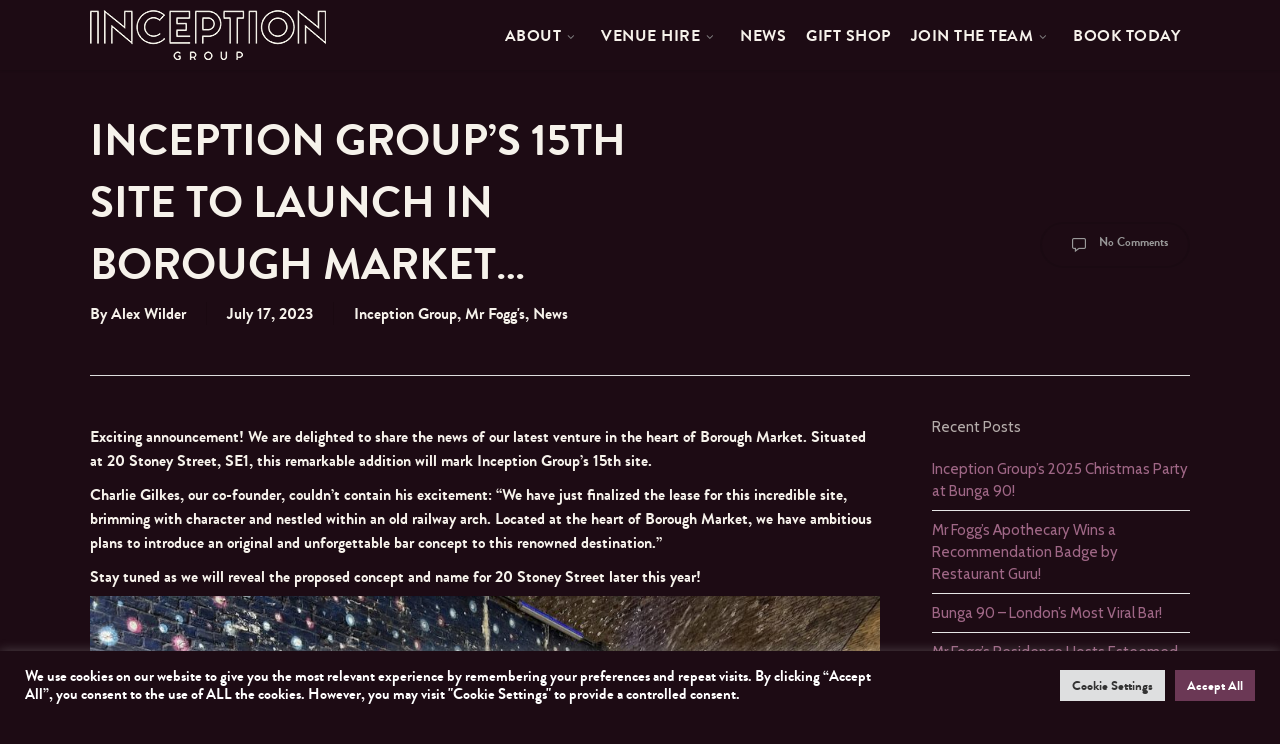

--- FILE ---
content_type: text/html; charset=UTF-8
request_url: https://inception-group.com/inception-groups-15th-site-to-launch-in-borough-market/
body_size: 22659
content:
<!doctype html>
<html lang="en-GB" class="no-js">
<head>
	<meta charset="UTF-8">
<script type="text/javascript">
/* <![CDATA[ */
var gform;gform||(document.addEventListener("gform_main_scripts_loaded",function(){gform.scriptsLoaded=!0}),document.addEventListener("gform/theme/scripts_loaded",function(){gform.themeScriptsLoaded=!0}),window.addEventListener("DOMContentLoaded",function(){gform.domLoaded=!0}),gform={domLoaded:!1,scriptsLoaded:!1,themeScriptsLoaded:!1,isFormEditor:()=>"function"==typeof InitializeEditor,callIfLoaded:function(o){return!(!gform.domLoaded||!gform.scriptsLoaded||!gform.themeScriptsLoaded&&!gform.isFormEditor()||(gform.isFormEditor()&&console.warn("The use of gform.initializeOnLoaded() is deprecated in the form editor context and will be removed in Gravity Forms 3.1."),o(),0))},initializeOnLoaded:function(o){gform.callIfLoaded(o)||(document.addEventListener("gform_main_scripts_loaded",()=>{gform.scriptsLoaded=!0,gform.callIfLoaded(o)}),document.addEventListener("gform/theme/scripts_loaded",()=>{gform.themeScriptsLoaded=!0,gform.callIfLoaded(o)}),window.addEventListener("DOMContentLoaded",()=>{gform.domLoaded=!0,gform.callIfLoaded(o)}))},hooks:{action:{},filter:{}},addAction:function(o,r,e,t){gform.addHook("action",o,r,e,t)},addFilter:function(o,r,e,t){gform.addHook("filter",o,r,e,t)},doAction:function(o){gform.doHook("action",o,arguments)},applyFilters:function(o){return gform.doHook("filter",o,arguments)},removeAction:function(o,r){gform.removeHook("action",o,r)},removeFilter:function(o,r,e){gform.removeHook("filter",o,r,e)},addHook:function(o,r,e,t,n){null==gform.hooks[o][r]&&(gform.hooks[o][r]=[]);var d=gform.hooks[o][r];null==n&&(n=r+"_"+d.length),gform.hooks[o][r].push({tag:n,callable:e,priority:t=null==t?10:t})},doHook:function(r,o,e){var t;if(e=Array.prototype.slice.call(e,1),null!=gform.hooks[r][o]&&((o=gform.hooks[r][o]).sort(function(o,r){return o.priority-r.priority}),o.forEach(function(o){"function"!=typeof(t=o.callable)&&(t=window[t]),"action"==r?t.apply(null,e):e[0]=t.apply(null,e)})),"filter"==r)return e[0]},removeHook:function(o,r,t,n){var e;null!=gform.hooks[o][r]&&(e=(e=gform.hooks[o][r]).filter(function(o,r,e){return!!(null!=n&&n!=o.tag||null!=t&&t!=o.priority)}),gform.hooks[o][r]=e)}});
/* ]]> */
</script>

	<meta name="viewport" content="width=device-width, initial-scale=1, maximum-scale=1, user-scalable=0" /><link rel="shortcut icon" href="https://inception-group.com/wp-content/uploads/2019/03/favicon_1.png" /><meta name='robots' content='index, follow, max-image-preview:large, max-snippet:-1, max-video-preview:-1' />

	<!-- This site is optimized with the Yoast SEO plugin v26.7 - https://yoast.com/wordpress/plugins/seo/ -->
	<title>Inception Group&#039;s 15th site to launch in Borough Market... - Inception Group</title>
	<link rel="canonical" href="https://inception-group.com/inception-groups-15th-site-to-launch-in-borough-market/" />
	<meta property="og:locale" content="en_GB" />
	<meta property="og:type" content="article" />
	<meta property="og:title" content="Inception Group&#039;s 15th site to launch in Borough Market... - Inception Group" />
	<meta property="og:description" content="Exciting announcement! We are delighted to share the news of our latest venture in the heart of Borough Market. Situated at 20 Stoney Street, SE1, this remarkable addition will mark..." />
	<meta property="og:url" content="https://inception-group.com/inception-groups-15th-site-to-launch-in-borough-market/" />
	<meta property="og:site_name" content="Inception Group" />
	<meta property="article:publisher" content="https://www.facebook.com/inceptiongroup" />
	<meta property="article:published_time" content="2023-07-17T15:24:35+00:00" />
	<meta property="article:modified_time" content="2023-07-17T15:25:00+00:00" />
	<meta property="og:image" content="https://inception-group.com/wp-content/uploads/2023/07/356063626_833035818188923_3095491192184273803_n-1024x768.jpg" />
	<meta name="author" content="Alex Wilder" />
	<meta name="twitter:card" content="summary_large_image" />
	<meta name="twitter:creator" content="@Inception_Group" />
	<meta name="twitter:site" content="@Inception_Group" />
	<meta name="twitter:label1" content="Written by" />
	<meta name="twitter:data1" content="Alex Wilder" />
	<meta name="twitter:label2" content="Estimated reading time" />
	<meta name="twitter:data2" content="1 minute" />
	<script type="application/ld+json" class="yoast-schema-graph">{"@context":"https://schema.org","@graph":[{"@type":"Article","@id":"https://inception-group.com/inception-groups-15th-site-to-launch-in-borough-market/#article","isPartOf":{"@id":"https://inception-group.com/inception-groups-15th-site-to-launch-in-borough-market/"},"author":{"name":"Alex Wilder","@id":"https://inception-group.com/#/schema/person/4e057dbef5ba5d5c5eb1d1432cbf2e5b"},"headline":"Inception Group&#8217;s 15th site to launch in Borough Market&#8230;","datePublished":"2023-07-17T15:24:35+00:00","dateModified":"2023-07-17T15:25:00+00:00","mainEntityOfPage":{"@id":"https://inception-group.com/inception-groups-15th-site-to-launch-in-borough-market/"},"wordCount":113,"image":{"@id":"https://inception-group.com/inception-groups-15th-site-to-launch-in-borough-market/#primaryimage"},"thumbnailUrl":"https://inception-group.com/wp-content/uploads/2023/07/356063626_833035818188923_3095491192184273803_n-1024x768.jpg","articleSection":["Inception Group","Mr Fogg's","News"],"inLanguage":"en-GB"},{"@type":"WebPage","@id":"https://inception-group.com/inception-groups-15th-site-to-launch-in-borough-market/","url":"https://inception-group.com/inception-groups-15th-site-to-launch-in-borough-market/","name":"Inception Group's 15th site to launch in Borough Market... - Inception Group","isPartOf":{"@id":"https://inception-group.com/#website"},"primaryImageOfPage":{"@id":"https://inception-group.com/inception-groups-15th-site-to-launch-in-borough-market/#primaryimage"},"image":{"@id":"https://inception-group.com/inception-groups-15th-site-to-launch-in-borough-market/#primaryimage"},"thumbnailUrl":"https://inception-group.com/wp-content/uploads/2023/07/356063626_833035818188923_3095491192184273803_n-1024x768.jpg","datePublished":"2023-07-17T15:24:35+00:00","dateModified":"2023-07-17T15:25:00+00:00","author":{"@id":"https://inception-group.com/#/schema/person/4e057dbef5ba5d5c5eb1d1432cbf2e5b"},"breadcrumb":{"@id":"https://inception-group.com/inception-groups-15th-site-to-launch-in-borough-market/#breadcrumb"},"inLanguage":"en-GB","potentialAction":[{"@type":"ReadAction","target":["https://inception-group.com/inception-groups-15th-site-to-launch-in-borough-market/"]}]},{"@type":"ImageObject","inLanguage":"en-GB","@id":"https://inception-group.com/inception-groups-15th-site-to-launch-in-borough-market/#primaryimage","url":"https://inception-group.com/wp-content/uploads/2023/07/356063626_833035818188923_3095491192184273803_n.jpg","contentUrl":"https://inception-group.com/wp-content/uploads/2023/07/356063626_833035818188923_3095491192184273803_n.jpg","width":1159,"height":869},{"@type":"BreadcrumbList","@id":"https://inception-group.com/inception-groups-15th-site-to-launch-in-borough-market/#breadcrumb","itemListElement":[{"@type":"ListItem","position":1,"name":"Home","item":"https://inception-group.com/"},{"@type":"ListItem","position":2,"name":"News","item":"https://inception-group.com/news/"},{"@type":"ListItem","position":3,"name":"Inception Group&#8217;s 15th site to launch in Borough Market&#8230;"}]},{"@type":"WebSite","@id":"https://inception-group.com/#website","url":"https://inception-group.com/","name":"Inception Group","description":"A highly innovative company in the hospitality sector which owns and operates a group of high-end bar, restaurant and club concepts in London.","potentialAction":[{"@type":"SearchAction","target":{"@type":"EntryPoint","urlTemplate":"https://inception-group.com/?s={search_term_string}"},"query-input":{"@type":"PropertyValueSpecification","valueRequired":true,"valueName":"search_term_string"}}],"inLanguage":"en-GB"},{"@type":"Person","@id":"https://inception-group.com/#/schema/person/4e057dbef5ba5d5c5eb1d1432cbf2e5b","name":"Alex Wilder","image":{"@type":"ImageObject","inLanguage":"en-GB","@id":"https://inception-group.com/#/schema/person/image/","url":"https://secure.gravatar.com/avatar/521415a3f2af6f374648d9753b91f4ffa99eff4c3e8e8845f0085b3505dd15ee?s=96&d=identicon&r=g","contentUrl":"https://secure.gravatar.com/avatar/521415a3f2af6f374648d9753b91f4ffa99eff4c3e8e8845f0085b3505dd15ee?s=96&d=identicon&r=g","caption":"Alex Wilder"},"url":"https://inception-group.com/author/alex/"}]}</script>
	<!-- / Yoast SEO plugin. -->


<link rel='dns-prefetch' href='//code.jquery.com' />
<link rel='dns-prefetch' href='//cdnjs.cloudflare.com' />
<link rel='dns-prefetch' href='//fonts.googleapis.com' />
<link rel="alternate" type="application/rss+xml" title="Inception Group &raquo; Feed" href="https://inception-group.com/feed/" />
<link rel="alternate" title="oEmbed (JSON)" type="application/json+oembed" href="https://inception-group.com/wp-json/oembed/1.0/embed?url=https%3A%2F%2Finception-group.com%2Finception-groups-15th-site-to-launch-in-borough-market%2F" />
<link rel="alternate" title="oEmbed (XML)" type="text/xml+oembed" href="https://inception-group.com/wp-json/oembed/1.0/embed?url=https%3A%2F%2Finception-group.com%2Finception-groups-15th-site-to-launch-in-borough-market%2F&#038;format=xml" />
<style id='wp-img-auto-sizes-contain-inline-css' type='text/css'>
img:is([sizes=auto i],[sizes^="auto," i]){contain-intrinsic-size:3000px 1500px}
/*# sourceURL=wp-img-auto-sizes-contain-inline-css */
</style>
<style id='wp-emoji-styles-inline-css' type='text/css'>

	img.wp-smiley, img.emoji {
		display: inline !important;
		border: none !important;
		box-shadow: none !important;
		height: 1em !important;
		width: 1em !important;
		margin: 0 0.07em !important;
		vertical-align: -0.1em !important;
		background: none !important;
		padding: 0 !important;
	}
/*# sourceURL=wp-emoji-styles-inline-css */
</style>
<style id='wp-block-library-inline-css' type='text/css'>
:root{--wp-block-synced-color:#7a00df;--wp-block-synced-color--rgb:122,0,223;--wp-bound-block-color:var(--wp-block-synced-color);--wp-editor-canvas-background:#ddd;--wp-admin-theme-color:#007cba;--wp-admin-theme-color--rgb:0,124,186;--wp-admin-theme-color-darker-10:#006ba1;--wp-admin-theme-color-darker-10--rgb:0,107,160.5;--wp-admin-theme-color-darker-20:#005a87;--wp-admin-theme-color-darker-20--rgb:0,90,135;--wp-admin-border-width-focus:2px}@media (min-resolution:192dpi){:root{--wp-admin-border-width-focus:1.5px}}.wp-element-button{cursor:pointer}:root .has-very-light-gray-background-color{background-color:#eee}:root .has-very-dark-gray-background-color{background-color:#313131}:root .has-very-light-gray-color{color:#eee}:root .has-very-dark-gray-color{color:#313131}:root .has-vivid-green-cyan-to-vivid-cyan-blue-gradient-background{background:linear-gradient(135deg,#00d084,#0693e3)}:root .has-purple-crush-gradient-background{background:linear-gradient(135deg,#34e2e4,#4721fb 50%,#ab1dfe)}:root .has-hazy-dawn-gradient-background{background:linear-gradient(135deg,#faaca8,#dad0ec)}:root .has-subdued-olive-gradient-background{background:linear-gradient(135deg,#fafae1,#67a671)}:root .has-atomic-cream-gradient-background{background:linear-gradient(135deg,#fdd79a,#004a59)}:root .has-nightshade-gradient-background{background:linear-gradient(135deg,#330968,#31cdcf)}:root .has-midnight-gradient-background{background:linear-gradient(135deg,#020381,#2874fc)}:root{--wp--preset--font-size--normal:16px;--wp--preset--font-size--huge:42px}.has-regular-font-size{font-size:1em}.has-larger-font-size{font-size:2.625em}.has-normal-font-size{font-size:var(--wp--preset--font-size--normal)}.has-huge-font-size{font-size:var(--wp--preset--font-size--huge)}.has-text-align-center{text-align:center}.has-text-align-left{text-align:left}.has-text-align-right{text-align:right}.has-fit-text{white-space:nowrap!important}#end-resizable-editor-section{display:none}.aligncenter{clear:both}.items-justified-left{justify-content:flex-start}.items-justified-center{justify-content:center}.items-justified-right{justify-content:flex-end}.items-justified-space-between{justify-content:space-between}.screen-reader-text{border:0;clip-path:inset(50%);height:1px;margin:-1px;overflow:hidden;padding:0;position:absolute;width:1px;word-wrap:normal!important}.screen-reader-text:focus{background-color:#ddd;clip-path:none;color:#444;display:block;font-size:1em;height:auto;left:5px;line-height:normal;padding:15px 23px 14px;text-decoration:none;top:5px;width:auto;z-index:100000}html :where(.has-border-color){border-style:solid}html :where([style*=border-top-color]){border-top-style:solid}html :where([style*=border-right-color]){border-right-style:solid}html :where([style*=border-bottom-color]){border-bottom-style:solid}html :where([style*=border-left-color]){border-left-style:solid}html :where([style*=border-width]){border-style:solid}html :where([style*=border-top-width]){border-top-style:solid}html :where([style*=border-right-width]){border-right-style:solid}html :where([style*=border-bottom-width]){border-bottom-style:solid}html :where([style*=border-left-width]){border-left-style:solid}html :where(img[class*=wp-image-]){height:auto;max-width:100%}:where(figure){margin:0 0 1em}html :where(.is-position-sticky){--wp-admin--admin-bar--position-offset:var(--wp-admin--admin-bar--height,0px)}@media screen and (max-width:600px){html :where(.is-position-sticky){--wp-admin--admin-bar--position-offset:0px}}

/*# sourceURL=wp-block-library-inline-css */
</style><style id='global-styles-inline-css' type='text/css'>
:root{--wp--preset--aspect-ratio--square: 1;--wp--preset--aspect-ratio--4-3: 4/3;--wp--preset--aspect-ratio--3-4: 3/4;--wp--preset--aspect-ratio--3-2: 3/2;--wp--preset--aspect-ratio--2-3: 2/3;--wp--preset--aspect-ratio--16-9: 16/9;--wp--preset--aspect-ratio--9-16: 9/16;--wp--preset--color--black: #000000;--wp--preset--color--cyan-bluish-gray: #abb8c3;--wp--preset--color--white: #ffffff;--wp--preset--color--pale-pink: #f78da7;--wp--preset--color--vivid-red: #cf2e2e;--wp--preset--color--luminous-vivid-orange: #ff6900;--wp--preset--color--luminous-vivid-amber: #fcb900;--wp--preset--color--light-green-cyan: #7bdcb5;--wp--preset--color--vivid-green-cyan: #00d084;--wp--preset--color--pale-cyan-blue: #8ed1fc;--wp--preset--color--vivid-cyan-blue: #0693e3;--wp--preset--color--vivid-purple: #9b51e0;--wp--preset--gradient--vivid-cyan-blue-to-vivid-purple: linear-gradient(135deg,rgb(6,147,227) 0%,rgb(155,81,224) 100%);--wp--preset--gradient--light-green-cyan-to-vivid-green-cyan: linear-gradient(135deg,rgb(122,220,180) 0%,rgb(0,208,130) 100%);--wp--preset--gradient--luminous-vivid-amber-to-luminous-vivid-orange: linear-gradient(135deg,rgb(252,185,0) 0%,rgb(255,105,0) 100%);--wp--preset--gradient--luminous-vivid-orange-to-vivid-red: linear-gradient(135deg,rgb(255,105,0) 0%,rgb(207,46,46) 100%);--wp--preset--gradient--very-light-gray-to-cyan-bluish-gray: linear-gradient(135deg,rgb(238,238,238) 0%,rgb(169,184,195) 100%);--wp--preset--gradient--cool-to-warm-spectrum: linear-gradient(135deg,rgb(74,234,220) 0%,rgb(151,120,209) 20%,rgb(207,42,186) 40%,rgb(238,44,130) 60%,rgb(251,105,98) 80%,rgb(254,248,76) 100%);--wp--preset--gradient--blush-light-purple: linear-gradient(135deg,rgb(255,206,236) 0%,rgb(152,150,240) 100%);--wp--preset--gradient--blush-bordeaux: linear-gradient(135deg,rgb(254,205,165) 0%,rgb(254,45,45) 50%,rgb(107,0,62) 100%);--wp--preset--gradient--luminous-dusk: linear-gradient(135deg,rgb(255,203,112) 0%,rgb(199,81,192) 50%,rgb(65,88,208) 100%);--wp--preset--gradient--pale-ocean: linear-gradient(135deg,rgb(255,245,203) 0%,rgb(182,227,212) 50%,rgb(51,167,181) 100%);--wp--preset--gradient--electric-grass: linear-gradient(135deg,rgb(202,248,128) 0%,rgb(113,206,126) 100%);--wp--preset--gradient--midnight: linear-gradient(135deg,rgb(2,3,129) 0%,rgb(40,116,252) 100%);--wp--preset--font-size--small: 13px;--wp--preset--font-size--medium: 20px;--wp--preset--font-size--large: 36px;--wp--preset--font-size--x-large: 42px;--wp--preset--spacing--20: 0.44rem;--wp--preset--spacing--30: 0.67rem;--wp--preset--spacing--40: 1rem;--wp--preset--spacing--50: 1.5rem;--wp--preset--spacing--60: 2.25rem;--wp--preset--spacing--70: 3.38rem;--wp--preset--spacing--80: 5.06rem;--wp--preset--shadow--natural: 6px 6px 9px rgba(0, 0, 0, 0.2);--wp--preset--shadow--deep: 12px 12px 50px rgba(0, 0, 0, 0.4);--wp--preset--shadow--sharp: 6px 6px 0px rgba(0, 0, 0, 0.2);--wp--preset--shadow--outlined: 6px 6px 0px -3px rgb(255, 255, 255), 6px 6px rgb(0, 0, 0);--wp--preset--shadow--crisp: 6px 6px 0px rgb(0, 0, 0);}:root { --wp--style--global--content-size: 1300px;--wp--style--global--wide-size: 1300px; }:where(body) { margin: 0; }.wp-site-blocks > .alignleft { float: left; margin-right: 2em; }.wp-site-blocks > .alignright { float: right; margin-left: 2em; }.wp-site-blocks > .aligncenter { justify-content: center; margin-left: auto; margin-right: auto; }:where(.is-layout-flex){gap: 0.5em;}:where(.is-layout-grid){gap: 0.5em;}.is-layout-flow > .alignleft{float: left;margin-inline-start: 0;margin-inline-end: 2em;}.is-layout-flow > .alignright{float: right;margin-inline-start: 2em;margin-inline-end: 0;}.is-layout-flow > .aligncenter{margin-left: auto !important;margin-right: auto !important;}.is-layout-constrained > .alignleft{float: left;margin-inline-start: 0;margin-inline-end: 2em;}.is-layout-constrained > .alignright{float: right;margin-inline-start: 2em;margin-inline-end: 0;}.is-layout-constrained > .aligncenter{margin-left: auto !important;margin-right: auto !important;}.is-layout-constrained > :where(:not(.alignleft):not(.alignright):not(.alignfull)){max-width: var(--wp--style--global--content-size);margin-left: auto !important;margin-right: auto !important;}.is-layout-constrained > .alignwide{max-width: var(--wp--style--global--wide-size);}body .is-layout-flex{display: flex;}.is-layout-flex{flex-wrap: wrap;align-items: center;}.is-layout-flex > :is(*, div){margin: 0;}body .is-layout-grid{display: grid;}.is-layout-grid > :is(*, div){margin: 0;}body{padding-top: 0px;padding-right: 0px;padding-bottom: 0px;padding-left: 0px;}:root :where(.wp-element-button, .wp-block-button__link){background-color: #32373c;border-width: 0;color: #fff;font-family: inherit;font-size: inherit;font-style: inherit;font-weight: inherit;letter-spacing: inherit;line-height: inherit;padding-top: calc(0.667em + 2px);padding-right: calc(1.333em + 2px);padding-bottom: calc(0.667em + 2px);padding-left: calc(1.333em + 2px);text-decoration: none;text-transform: inherit;}.has-black-color{color: var(--wp--preset--color--black) !important;}.has-cyan-bluish-gray-color{color: var(--wp--preset--color--cyan-bluish-gray) !important;}.has-white-color{color: var(--wp--preset--color--white) !important;}.has-pale-pink-color{color: var(--wp--preset--color--pale-pink) !important;}.has-vivid-red-color{color: var(--wp--preset--color--vivid-red) !important;}.has-luminous-vivid-orange-color{color: var(--wp--preset--color--luminous-vivid-orange) !important;}.has-luminous-vivid-amber-color{color: var(--wp--preset--color--luminous-vivid-amber) !important;}.has-light-green-cyan-color{color: var(--wp--preset--color--light-green-cyan) !important;}.has-vivid-green-cyan-color{color: var(--wp--preset--color--vivid-green-cyan) !important;}.has-pale-cyan-blue-color{color: var(--wp--preset--color--pale-cyan-blue) !important;}.has-vivid-cyan-blue-color{color: var(--wp--preset--color--vivid-cyan-blue) !important;}.has-vivid-purple-color{color: var(--wp--preset--color--vivid-purple) !important;}.has-black-background-color{background-color: var(--wp--preset--color--black) !important;}.has-cyan-bluish-gray-background-color{background-color: var(--wp--preset--color--cyan-bluish-gray) !important;}.has-white-background-color{background-color: var(--wp--preset--color--white) !important;}.has-pale-pink-background-color{background-color: var(--wp--preset--color--pale-pink) !important;}.has-vivid-red-background-color{background-color: var(--wp--preset--color--vivid-red) !important;}.has-luminous-vivid-orange-background-color{background-color: var(--wp--preset--color--luminous-vivid-orange) !important;}.has-luminous-vivid-amber-background-color{background-color: var(--wp--preset--color--luminous-vivid-amber) !important;}.has-light-green-cyan-background-color{background-color: var(--wp--preset--color--light-green-cyan) !important;}.has-vivid-green-cyan-background-color{background-color: var(--wp--preset--color--vivid-green-cyan) !important;}.has-pale-cyan-blue-background-color{background-color: var(--wp--preset--color--pale-cyan-blue) !important;}.has-vivid-cyan-blue-background-color{background-color: var(--wp--preset--color--vivid-cyan-blue) !important;}.has-vivid-purple-background-color{background-color: var(--wp--preset--color--vivid-purple) !important;}.has-black-border-color{border-color: var(--wp--preset--color--black) !important;}.has-cyan-bluish-gray-border-color{border-color: var(--wp--preset--color--cyan-bluish-gray) !important;}.has-white-border-color{border-color: var(--wp--preset--color--white) !important;}.has-pale-pink-border-color{border-color: var(--wp--preset--color--pale-pink) !important;}.has-vivid-red-border-color{border-color: var(--wp--preset--color--vivid-red) !important;}.has-luminous-vivid-orange-border-color{border-color: var(--wp--preset--color--luminous-vivid-orange) !important;}.has-luminous-vivid-amber-border-color{border-color: var(--wp--preset--color--luminous-vivid-amber) !important;}.has-light-green-cyan-border-color{border-color: var(--wp--preset--color--light-green-cyan) !important;}.has-vivid-green-cyan-border-color{border-color: var(--wp--preset--color--vivid-green-cyan) !important;}.has-pale-cyan-blue-border-color{border-color: var(--wp--preset--color--pale-cyan-blue) !important;}.has-vivid-cyan-blue-border-color{border-color: var(--wp--preset--color--vivid-cyan-blue) !important;}.has-vivid-purple-border-color{border-color: var(--wp--preset--color--vivid-purple) !important;}.has-vivid-cyan-blue-to-vivid-purple-gradient-background{background: var(--wp--preset--gradient--vivid-cyan-blue-to-vivid-purple) !important;}.has-light-green-cyan-to-vivid-green-cyan-gradient-background{background: var(--wp--preset--gradient--light-green-cyan-to-vivid-green-cyan) !important;}.has-luminous-vivid-amber-to-luminous-vivid-orange-gradient-background{background: var(--wp--preset--gradient--luminous-vivid-amber-to-luminous-vivid-orange) !important;}.has-luminous-vivid-orange-to-vivid-red-gradient-background{background: var(--wp--preset--gradient--luminous-vivid-orange-to-vivid-red) !important;}.has-very-light-gray-to-cyan-bluish-gray-gradient-background{background: var(--wp--preset--gradient--very-light-gray-to-cyan-bluish-gray) !important;}.has-cool-to-warm-spectrum-gradient-background{background: var(--wp--preset--gradient--cool-to-warm-spectrum) !important;}.has-blush-light-purple-gradient-background{background: var(--wp--preset--gradient--blush-light-purple) !important;}.has-blush-bordeaux-gradient-background{background: var(--wp--preset--gradient--blush-bordeaux) !important;}.has-luminous-dusk-gradient-background{background: var(--wp--preset--gradient--luminous-dusk) !important;}.has-pale-ocean-gradient-background{background: var(--wp--preset--gradient--pale-ocean) !important;}.has-electric-grass-gradient-background{background: var(--wp--preset--gradient--electric-grass) !important;}.has-midnight-gradient-background{background: var(--wp--preset--gradient--midnight) !important;}.has-small-font-size{font-size: var(--wp--preset--font-size--small) !important;}.has-medium-font-size{font-size: var(--wp--preset--font-size--medium) !important;}.has-large-font-size{font-size: var(--wp--preset--font-size--large) !important;}.has-x-large-font-size{font-size: var(--wp--preset--font-size--x-large) !important;}
/*# sourceURL=global-styles-inline-css */
</style>

<link rel='stylesheet' id='cookie-law-info-css' href='https://inception-group.com/wp-content/plugins/cookie-law-info/legacy/public/css/cookie-law-info-public.css?ver=3.3.9.1' type='text/css' media='all' />
<link rel='stylesheet' id='cookie-law-info-gdpr-css' href='https://inception-group.com/wp-content/plugins/cookie-law-info/legacy/public/css/cookie-law-info-gdpr.css?ver=3.3.9.1' type='text/css' media='all' />
<link rel='stylesheet' id='salient-social-css' href='https://inception-group.com/wp-content/plugins/salient-social/css/style.css?ver=1.2.6' type='text/css' media='all' />
<style id='salient-social-inline-css' type='text/css'>

  .sharing-default-minimal .nectar-love.loved,
  body .nectar-social[data-color-override="override"].fixed > a:before, 
  body .nectar-social[data-color-override="override"].fixed .nectar-social-inner a,
  .sharing-default-minimal .nectar-social[data-color-override="override"] .nectar-social-inner a:hover,
  .nectar-social.vertical[data-color-override="override"] .nectar-social-inner a:hover {
    background-color: #9f6786;
  }
  .nectar-social.hover .nectar-love.loved,
  .nectar-social.hover > .nectar-love-button a:hover,
  .nectar-social[data-color-override="override"].hover > div a:hover,
  #single-below-header .nectar-social[data-color-override="override"].hover > div a:hover,
  .nectar-social[data-color-override="override"].hover .share-btn:hover,
  .sharing-default-minimal .nectar-social[data-color-override="override"] .nectar-social-inner a {
    border-color: #9f6786;
  }
  #single-below-header .nectar-social.hover .nectar-love.loved i,
  #single-below-header .nectar-social.hover[data-color-override="override"] a:hover,
  #single-below-header .nectar-social.hover[data-color-override="override"] a:hover i,
  #single-below-header .nectar-social.hover .nectar-love-button a:hover i,
  .nectar-love:hover i,
  .hover .nectar-love:hover .total_loves,
  .nectar-love.loved i,
  .nectar-social.hover .nectar-love.loved .total_loves,
  .nectar-social.hover .share-btn:hover, 
  .nectar-social[data-color-override="override"].hover .nectar-social-inner a:hover,
  .nectar-social[data-color-override="override"].hover > div:hover span,
  .sharing-default-minimal .nectar-social[data-color-override="override"] .nectar-social-inner a:not(:hover) i,
  .sharing-default-minimal .nectar-social[data-color-override="override"] .nectar-social-inner a:not(:hover) {
    color: #9f6786;
  }
/*# sourceURL=salient-social-inline-css */
</style>
<link rel='stylesheet' id='font-awesome-css' href='https://inception-group.com/wp-content/themes/salient/css/font-awesome-legacy.min.css?ver=4.7.1' type='text/css' media='all' />
<link rel='stylesheet' id='parent-style-css' href='https://inception-group.com/wp-content/themes/salient/style.css?ver=17.4.1' type='text/css' media='all' />
<link rel='stylesheet' id='event-style-css' href='https://inception-group.com/wp-content/themes/salient-child/css/event-style.css?ver=5ffadaa693e543db537df248ccf0cec2' type='text/css' media='all' />
<link rel='stylesheet' id='style2-css' href='https://inception-group.com/wp-content/themes/salient-child/style2.css?ver=93435874840' type='text/css' media='all' />
<link rel='stylesheet' id='datepicker-style-css' href='https://inception-group.com/wp-content/themes/salient-child/css/datepicker.min.css?ver=5ffadaa693e543db537df248ccf0cec2' type='text/css' media='all' />
<link rel='stylesheet' id='dashicons-css' href='https://inception-group.com/wp-includes/css/dashicons.min.css?ver=5ffadaa693e543db537df248ccf0cec2' type='text/css' media='all' />
<link rel='stylesheet' id='owl-carousel-theme-css' href='https://inception-group.com/wp-content/themes/salient-child/css/owl.carousel.theme.css?ver=5ffadaa693e543db537df248ccf0cec2' type='text/css' media='all' />
<link rel='stylesheet' id='owl-carousel-css' href='https://inception-group.com/wp-content/themes/salient-child/css/owl.carousel.css?ver=5ffadaa693e543db537df248ccf0cec2' type='text/css' media='all' />
<link rel='stylesheet' id='lightbox2-css-css' href='https://cdnjs.cloudflare.com/ajax/libs/lightbox2/2.11.3/css/lightbox.min.css?ver=5ffadaa693e543db537df248ccf0cec2' type='text/css' media='all' />
<link rel='stylesheet' id='salient-grid-system-css' href='https://inception-group.com/wp-content/themes/salient/css/build/grid-system.css?ver=17.4.1' type='text/css' media='all' />
<link rel='stylesheet' id='main-styles-css' href='https://inception-group.com/wp-content/themes/salient/css/build/style.css?ver=17.4.1' type='text/css' media='all' />
<link rel='stylesheet' id='nectar-single-styles-css' href='https://inception-group.com/wp-content/themes/salient/css/build/single.css?ver=17.4.1' type='text/css' media='all' />
<link rel='stylesheet' id='nectar_default_font_open_sans-css' href='https://fonts.googleapis.com/css?family=Open+Sans%3A300%2C400%2C600%2C700&#038;subset=latin%2Clatin-ext' type='text/css' media='all' />
<link rel='stylesheet' id='responsive-css' href='https://inception-group.com/wp-content/themes/salient/css/build/responsive.css?ver=17.4.1' type='text/css' media='all' />
<link rel='stylesheet' id='skin-original-css' href='https://inception-group.com/wp-content/themes/salient/css/build/skin-original.css?ver=17.4.1' type='text/css' media='all' />
<link rel='stylesheet' id='salient-wp-menu-dynamic-css' href='https://inception-group.com/wp-content/uploads/salient/menu-dynamic.css?ver=63615' type='text/css' media='all' />
<link rel='stylesheet' id='dynamic-css-css' href='https://inception-group.com/wp-content/themes/salient/css/salient-dynamic-styles.css?ver=33713' type='text/css' media='all' />
<style id='dynamic-css-inline-css' type='text/css'>
@media only screen and (min-width:1000px){body #ajax-content-wrap.no-scroll{min-height:calc(100vh - 70px);height:calc(100vh - 70px)!important;}}@media only screen and (min-width:1000px){#page-header-wrap.fullscreen-header,#page-header-wrap.fullscreen-header #page-header-bg,html:not(.nectar-box-roll-loaded) .nectar-box-roll > #page-header-bg.fullscreen-header,.nectar_fullscreen_zoom_recent_projects,#nectar_fullscreen_rows:not(.afterLoaded) > div{height:calc(100vh - 69px);}.wpb_row.vc_row-o-full-height.top-level,.wpb_row.vc_row-o-full-height.top-level > .col.span_12{min-height:calc(100vh - 69px);}html:not(.nectar-box-roll-loaded) .nectar-box-roll > #page-header-bg.fullscreen-header{top:70px;}.nectar-slider-wrap[data-fullscreen="true"]:not(.loaded),.nectar-slider-wrap[data-fullscreen="true"]:not(.loaded) .swiper-container{height:calc(100vh - 68px)!important;}.admin-bar .nectar-slider-wrap[data-fullscreen="true"]:not(.loaded),.admin-bar .nectar-slider-wrap[data-fullscreen="true"]:not(.loaded) .swiper-container{height:calc(100vh - 68px - 32px)!important;}}.admin-bar[class*="page-template-template-no-header"] .wpb_row.vc_row-o-full-height.top-level,.admin-bar[class*="page-template-template-no-header"] .wpb_row.vc_row-o-full-height.top-level > .col.span_12{min-height:calc(100vh - 32px);}body[class*="page-template-template-no-header"] .wpb_row.vc_row-o-full-height.top-level,body[class*="page-template-template-no-header"] .wpb_row.vc_row-o-full-height.top-level > .col.span_12{min-height:100vh;}@media only screen and (max-width:999px){.using-mobile-browser #nectar_fullscreen_rows:not(.afterLoaded):not([data-mobile-disable="on"]) > div{height:calc(100vh - 100px);}.using-mobile-browser .wpb_row.vc_row-o-full-height.top-level,.using-mobile-browser .wpb_row.vc_row-o-full-height.top-level > .col.span_12,[data-permanent-transparent="1"].using-mobile-browser .wpb_row.vc_row-o-full-height.top-level,[data-permanent-transparent="1"].using-mobile-browser .wpb_row.vc_row-o-full-height.top-level > .col.span_12{min-height:calc(100vh - 100px);}html:not(.nectar-box-roll-loaded) .nectar-box-roll > #page-header-bg.fullscreen-header,.nectar_fullscreen_zoom_recent_projects,.nectar-slider-wrap[data-fullscreen="true"]:not(.loaded),.nectar-slider-wrap[data-fullscreen="true"]:not(.loaded) .swiper-container,#nectar_fullscreen_rows:not(.afterLoaded):not([data-mobile-disable="on"]) > div{height:calc(100vh - 47px);}.wpb_row.vc_row-o-full-height.top-level,.wpb_row.vc_row-o-full-height.top-level > .col.span_12{min-height:calc(100vh - 47px);}body[data-transparent-header="false"] #ajax-content-wrap.no-scroll{min-height:calc(100vh - 47px);height:calc(100vh - 47px);}}.screen-reader-text,.nectar-skip-to-content:not(:focus){border:0;clip:rect(1px,1px,1px,1px);clip-path:inset(50%);height:1px;margin:-1px;overflow:hidden;padding:0;position:absolute!important;width:1px;word-wrap:normal!important;}.row .col img:not([srcset]){width:auto;}.row .col img.img-with-animation.nectar-lazy:not([srcset]){width:100%;}
.swiper-slide .content h2 {
    text-shadow: 0px 0px 10px #000000;
}
    
.nectar-slider-wrap[data-full-width="false"] .swiper-slide .content h2 {
    font-size: 60px;
}

/* display venue logos */
.venuelogohold {
    width:96%;
    margin-left:2%;
    overflow:hidden;
}

.venuelogo {
    width:13.8% !important;
    opacity:1;
    transition: opacity 0.5s linear 0s;
    overflow:hidden;
}

.venuelogo:hover { 
    width:13.8% !important;
    opacity:0.5;
}

/*Venue logos mobile*/
.venuelogoholdmobile {
    width:100%;
    overflow:hidden;
}

.venuelogomobile, .venuelogomobilelast {
    width: 40% !important;
    margin-left: 5%;
    opacity: 1;
    transition: opacity 0.5s linear 0s;
    overflow: hidden;
    float: left;
}

.venuelogomobilelast {
    margin-left:25%;
}

.venuelogomobile:hover, .venuelogomobilelast:hover {
    opacity:0.5;
}

/*Venue map*/
#map-holder {
    max-width: inherit;
    height: 400px;
}

#map-holder img{
    max-width: inherit;
}

a.external {
    background: url("//inception-group.com/wp-content/themes/salient-child/images/external_link_large.png") center right no-repeat; padding-right: 18px;
}

/* timeline min height */

.abouttimeline {
    min-height:531px;
}

/* mobileoff & displayoff */
 .displayoff {
    display:block;
  }

 .mobileoff{
    display:none;
  }

@media all and (min-width: 700px) {
  .displayoff {
    display:none;
  }
  
  .mobileoff{
    display:block;
  }
}
/* turn off social icons */
.pp_social {
  display:none;
}
  
/* object css - new timeline method */
.timelineobject{
  width:100% !important;
  height:600px !important;
}
  
.embedrow{
  width:100% !important;
  height:100% !important;
}
  /*remove image carosel arrows*/
.page-id-936 .flex-direction-nav {
    display:none;
}

/*date picker */
.ui-datepicker-title select {
    color: #ffffff;
}

/*Search off*/
#mobile-menu #mobile-search, header#top nav ul #search-btn {
   display: none!important;
}

/* Hide header on home page nectar slider */
.venuehome h2 {
  display: none!important;
}
/*# sourceURL=dynamic-css-inline-css */
</style>
<link rel='stylesheet' id='salient-child-style-css' href='https://inception-group.com/wp-content/themes/salient-child/style.css?ver=17.4.1' type='text/css' media='all' />
<script type="text/javascript" src="https://code.jquery.com/jquery-2.0.3.min.js?ver=2.0.3" id="jquery-js"></script>
<script type="text/javascript" id="cookie-law-info-js-extra">
/* <![CDATA[ */
var Cli_Data = {"nn_cookie_ids":[],"cookielist":[],"non_necessary_cookies":[],"ccpaEnabled":"","ccpaRegionBased":"","ccpaBarEnabled":"","strictlyEnabled":["necessary","obligatoire"],"ccpaType":"gdpr","js_blocking":"1","custom_integration":"","triggerDomRefresh":"","secure_cookies":""};
var cli_cookiebar_settings = {"animate_speed_hide":"500","animate_speed_show":"500","background":"#1d0b14","border":"#b1a6a6c2","border_on":"","button_1_button_colour":"#61a229","button_1_button_hover":"#4e8221","button_1_link_colour":"#fff","button_1_as_button":"1","button_1_new_win":"","button_2_button_colour":"#333","button_2_button_hover":"#292929","button_2_link_colour":"#444","button_2_as_button":"","button_2_hidebar":"","button_3_button_colour":"#dedfe0","button_3_button_hover":"#b2b2b3","button_3_link_colour":"#333333","button_3_as_button":"1","button_3_new_win":"","button_4_button_colour":"#dedfe0","button_4_button_hover":"#b2b2b3","button_4_link_colour":"#333333","button_4_as_button":"1","button_7_button_colour":"#6b3855","button_7_button_hover":"#562d44","button_7_link_colour":"#fff","button_7_as_button":"1","button_7_new_win":"","font_family":"inherit","header_fix":"","notify_animate_hide":"1","notify_animate_show":"","notify_div_id":"#cookie-law-info-bar","notify_position_horizontal":"right","notify_position_vertical":"bottom","scroll_close":"","scroll_close_reload":"","accept_close_reload":"","reject_close_reload":"","showagain_tab":"","showagain_background":"#fff","showagain_border":"#000","showagain_div_id":"#cookie-law-info-again","showagain_x_position":"100px","text":"#ffffff","show_once_yn":"","show_once":"10000","logging_on":"","as_popup":"","popup_overlay":"1","bar_heading_text":"","cookie_bar_as":"banner","popup_showagain_position":"bottom-right","widget_position":"left"};
var log_object = {"ajax_url":"https://inception-group.com/wp-admin/admin-ajax.php"};
//# sourceURL=cookie-law-info-js-extra
/* ]]> */
</script>
<script type="text/javascript" src="https://inception-group.com/wp-content/plugins/cookie-law-info/legacy/public/js/cookie-law-info-public.js?ver=3.3.9.1" id="cookie-law-info-js"></script>
<script type="text/javascript" src="https://code.jquery.com/jquery-migrate-1.4.1.min.js?ver=1.4.1" id="jquery-migrate-js"></script>
<script type="text/javascript" src="https://inception-group.com/wp-content/themes/salient-child/js/imagesloaded.pkgd.min.js?ver=5ffadaa693e543db537df248ccf0cec2" id="pa-imagesloaded-js"></script>
<script type="text/javascript" src="https://inception-group.com/wp-content/themes/salient-child/js/isotope.pkgd.min.js?ver=5ffadaa693e543db537df248ccf0cec2" id="isotope-child-js"></script>
<script type="text/javascript" src="https://inception-group.com/wp-content/themes/salient-child/js/script.js?ver=5ffadaa693e543db537df248ccf0cec2" id="script-js"></script>
<script></script><link rel="https://api.w.org/" href="https://inception-group.com/wp-json/" /><link rel="alternate" title="JSON" type="application/json" href="https://inception-group.com/wp-json/wp/v2/posts/20687" /><script type="text/javascript"> var root = document.getElementsByTagName( "html" )[0]; root.setAttribute( "class", "js" ); </script><!-- Meta Pixel Code -->
<script>
!function(f,b,e,v,n,t,s)
{if(f.fbq)return;n=f.fbq=function(){n.callMethod?
n.callMethod.apply(n,arguments):n.queue.push(arguments)};
if(!f._fbq)f._fbq=n;n.push=n;n.loaded=!0;n.version='2.0';
n.queue=[];t=b.createElement(e);t.async=!0;
t.src=v;s=b.getElementsByTagName(e)[0];
s.parentNode.insertBefore(t,s)}(window, document,'script',
'https://connect.facebook.net/en_US/fbevents.js');
fbq('init', '1324423108034910');
fbq('track', 'PageView');
</script>
<noscript><img height="1" width="1" style="display:none"
src="https://www.facebook.com/tr?id=1324423108034910&ev=PageView&noscript=1"
/></noscript>
<!-- End Meta Pixel Code --><meta name="generator" content="Powered by WPBakery Page Builder - drag and drop page builder for WordPress."/>
<link rel="icon" href="https://inception-group.com/wp-content/uploads/2019/03/cropped-favicon_1-32x32.png" sizes="32x32" />
<link rel="icon" href="https://inception-group.com/wp-content/uploads/2019/03/cropped-favicon_1-192x192.png" sizes="192x192" />
<link rel="apple-touch-icon" href="https://inception-group.com/wp-content/uploads/2019/03/cropped-favicon_1-180x180.png" />
<meta name="msapplication-TileImage" content="https://inception-group.com/wp-content/uploads/2019/03/cropped-favicon_1-270x270.png" />
		<style type="text/css" id="wp-custom-css">
			h1, h2, h3, h4, h5, h6 {
	font-weight:400 !important;
}
#header-outer:not([data-lhe="animated_underline"]) header#top nav .sf-menu li.current_page_item a {
	color: #fff!important;
}

span#input_1_7_date_format {
    display: none;
}

body:not([data-form-style="minimal"]) #footer-outer #footer-widgets .col input[type=text]:focus, body:not([data-form-style="minimal"]) #footer-outer #footer-widgets .col input[type=email]:focus {
    background-color: #000;
}		</style>
		<noscript><style> .wpb_animate_when_almost_visible { opacity: 1; }</style></noscript>
<!-- Google tag (gtag.js) -->
<script async src="https://www.googletagmanager.com/gtag/js?id=G-FKTK0Y2FYT"></script>
<script>
  window.dataLayer = window.dataLayer || [];
  function gtag(){dataLayer.push(arguments);}
  gtag('js', new Date());

  gtag('config', 'G-FKTK0Y2FYT');
</script>

<script>
 window.dataLayer = window.dataLayer || [];
 function gtag(){dataLayer.push(arguments);}
 gtag('js', new Date());

 gtag('config', 'AW-867752468');
</script>

<script type="text/javascript">
_linkedin_data_partner_id = "386625";
</script><script type="text/javascript">
(function(){var s = document.getElementsByTagName("script")[0];
var b = document.createElement("script");
b.type = "text/javascript";b.async = true;
b.src = "https://snap.licdn.com/li.lms-analytics/insight.min.js";
s.parentNode.insertBefore(b, s);})();
</script>
<noscript>
<img height="1" width="1" style="display:none;" alt="" src="https://dc.ads.linkedin.com/collect/?pid=386625&fmt=gif
https://dc.ads.linkedin.com/collect/?pid=386625&fmt=gif
" />
</noscript>

<script type="text/javascript">
_linkedin_data_partner_id = "386625";
</script><script type="text/javascript">
(function(){var s = document.getElementsByTagName("script")[0];
var b = document.createElement("script");
b.type = "text/javascript";b.async = true;
b.src = "https://snap.licdn.com/li.lms-analytics/insight.min.js";
s.parentNode.insertBefore(b, s);})();
</script>
<noscript>
<img height="1" width="1" style="display:none;" alt="" src="https://dc.ads.linkedin.com/collect/?pid=386625&fmt=gif" />
</noscript>
<link href="https://fonts.googleapis.com/css?family=Cabin" rel="stylesheet">
<link rel='stylesheet' id='cookie-law-info-table-css' href='https://inception-group.com/wp-content/plugins/cookie-law-info/legacy/public/css/cookie-law-info-table.css?ver=3.3.9.1' type='text/css' media='all' />
<link data-pagespeed-no-defer data-nowprocket data-wpacu-skip data-no-optimize data-noptimize rel='stylesheet' id='main-styles-non-critical-css' href='https://inception-group.com/wp-content/themes/salient/css/build/style-non-critical.css?ver=17.4.1' type='text/css' media='all' />
<link data-pagespeed-no-defer data-nowprocket data-wpacu-skip data-no-optimize data-noptimize rel='stylesheet' id='magnific-css' href='https://inception-group.com/wp-content/themes/salient/css/build/plugins/magnific.css?ver=8.6.0' type='text/css' media='all' />
<link data-pagespeed-no-defer data-nowprocket data-wpacu-skip data-no-optimize data-noptimize rel='stylesheet' id='nectar-ocm-core-css' href='https://inception-group.com/wp-content/themes/salient/css/build/off-canvas/core.css?ver=17.4.1' type='text/css' media='all' />
</head><body data-rsssl=1 class="wp-singular post-template-default single single-post postid-20687 single-format-standard wp-theme-salient wp-child-theme-salient-child original wpb-js-composer js-comp-ver-8.4.2 vc_responsive" data-footer-reveal="false" data-footer-reveal-shadow="none" data-header-format="default" data-body-border="off" data-boxed-style="" data-header-breakpoint="1000" data-dropdown-style="minimal" data-cae="linear" data-cad="650" data-megamenu-width="contained" data-aie="none" data-ls="magnific" data-apte="standard" data-hhun="0" data-fancy-form-rcs="default" data-form-style="default" data-form-submit="regular" data-is="minimal" data-button-style="default" data-user-account-button="false" data-flex-cols="true" data-col-gap="default" data-header-inherit-rc="false" data-header-search="false" data-animated-anchors="true" data-ajax-transitions="false" data-full-width-header="false" data-slide-out-widget-area="true" data-slide-out-widget-area-style="slide-out-from-right" data-user-set-ocm="off" data-loading-animation="spin" data-bg-header="false" data-responsive="1" data-ext-responsive="true" data-ext-padding="90" data-header-resize="1" data-header-color="dark" data-transparent-header="false" data-cart="false" data-remove-m-parallax="" data-remove-m-video-bgs="" data-m-animate="0" data-force-header-trans-color="light" data-smooth-scrolling="0" data-permanent-transparent="false" >
	<meta name="google-site-verification" content="4dm2zarEics7jWwaisZRghKBACF3wKeoTDlZf9a5rE4" />
	
	<script type="text/javascript">
	 (function(window, document) {

		document.documentElement.classList.remove("no-js");

		if(navigator.userAgent.match(/(Android|iPod|iPhone|iPad|BlackBerry|IEMobile|Opera Mini)/)) {
			document.body.className += " using-mobile-browser mobile ";
		}
		if(navigator.userAgent.match(/Mac/) && navigator.maxTouchPoints && navigator.maxTouchPoints > 2) {
			document.body.className += " using-ios-device ";
		}

		if( !("ontouchstart" in window) ) {

			var body = document.querySelector("body");
			var winW = window.innerWidth;
			var bodyW = body.clientWidth;

			if (winW > bodyW + 4) {
				body.setAttribute("style", "--scroll-bar-w: " + (winW - bodyW - 4) + "px");
			} else {
				body.setAttribute("style", "--scroll-bar-w: 0px");
			}
		}

	 })(window, document);
   </script><a href="#ajax-content-wrap" class="nectar-skip-to-content">Skip to main content</a>	
	<div id="header-space"  data-header-mobile-fixed='1'></div> 
	
		<div id="header-outer" data-has-menu="true" data-has-buttons="no" data-header-button_style="default" data-using-pr-menu="false" data-mobile-fixed="1" data-ptnm="false" data-lhe="default" data-user-set-bg="#1f1f1f" data-format="default" data-permanent-transparent="false" data-megamenu-rt="0" data-remove-fixed="0" data-header-resize="1" data-cart="false" data-transparency-option="0" data-box-shadow="small" data-shrink-num="6" data-using-secondary="0" data-using-logo="1" data-logo-height="50" data-m-logo-height="24" data-padding="10" data-full-width="false" data-condense="false" >
		
<div id="search-outer" class="nectar">
	<div id="search">
		<div class="container">
			 <div id="search-box">
				 <div class="inner-wrap">
					 <div class="col span_12">
						  <form role="search" action="https://inception-group.com/" method="GET">
															<input type="text" name="s" id="s" value="Start Typing..." aria-label="Search" data-placeholder="Start Typing..." />
							
						
						<button aria-label="Search" class="search-box__button" type="submit">Search</button>						</form>
					</div><!--/span_12-->
				</div><!--/inner-wrap-->
			 </div><!--/search-box-->
			 <div id="close"><a href="#" role="button"><span class="screen-reader-text">Close Search</span>
				<span class="icon-salient-x" aria-hidden="true"></span>				 </a></div>
		 </div><!--/container-->
	</div><!--/search-->
</div><!--/search-outer-->

<header id="top" role="banner" aria-label="Main Menu">
	<div class="container">
		<div class="row">
			<div class="col span_3">
								<a id="logo" href="https://inception-group.com" data-supplied-ml-starting-dark="false" data-supplied-ml-starting="false" data-supplied-ml="false" >
					<img class="stnd skip-lazy default-logo dark-version" width="236" height="50" alt="Inception Group" src="https://inception-group.com/wp-content/uploads/2019/03/inception-group-logo-bone-50.png" srcset="https://inception-group.com/wp-content/uploads/2019/03/inception-group-logo-bone-50.png 1x, https://inception-group.com/wp-content/uploads/2019/03/inception-group-logo-bone-100.png 2x" />				</a>
							</div><!--/span_3-->

			<div class="col span_9 col_last">
									<div class="nectar-mobile-only mobile-header"><div class="inner"></div></div>
													<div class="slide-out-widget-area-toggle mobile-icon slide-out-from-right" data-custom-color="false" data-icon-animation="simple-transform">
						<div> <a href="#slide-out-widget-area" role="button" aria-label="Navigation Menu" aria-expanded="false" class="closed">
							<span class="screen-reader-text">Menu</span><span aria-hidden="true"> <i class="lines-button x2"> <i class="lines"></i> </i> </span>						</a></div>
					</div>
				
									<nav aria-label="Main Menu">
													<ul class="sf-menu">
								<li id="menu-item-10394" class="menu-item menu-item-type-post_type menu-item-object-page menu-item-has-children nectar-regular-menu-item sf-with-ul menu-item-10394"><a href="https://inception-group.com/about/" aria-haspopup="true" aria-expanded="false"><span class="menu-title-text">About</span><span class="sf-sub-indicator"><i class="fa fa-angle-down icon-in-menu" aria-hidden="true"></i></span></a>
<ul class="sub-menu">
	<li id="menu-item-10395" class="menu-item menu-item-type-post_type menu-item-object-page nectar-regular-menu-item menu-item-10395"><a href="https://inception-group.com/about/"><span class="menu-title-text">Inception Group</span></a></li>
	<li id="menu-item-10613" class="menu-item menu-item-type-post_type menu-item-object-page nectar-regular-menu-item menu-item-10613"><a href="https://inception-group.com/mr-foggs-collection/"><span class="menu-title-text">Mr Fogg’s</span></a></li>
	<li id="menu-item-341" class="menu-item menu-item-type-post_type menu-item-object-page nectar-regular-menu-item menu-item-341"><a href="https://inception-group.com/barts/"><span class="menu-title-text">Barts</span></a></li>
	<li id="menu-item-1366" class="menu-item menu-item-type-post_type menu-item-object-page nectar-regular-menu-item menu-item-1366"><a href="https://inception-group.com/cahoots-network/"><span class="menu-title-text">Cahoots Network</span></a></li>
	<li id="menu-item-22110" class="menu-item menu-item-type-post_type menu-item-object-page nectar-regular-menu-item menu-item-22110"><a href="https://inception-group.com/bunga-90/"><span class="menu-title-text">Bunga 90</span></a></li>
	<li id="menu-item-340" class="menu-item menu-item-type-post_type menu-item-object-page nectar-regular-menu-item menu-item-340"><a href="https://inception-group.com/maggies/"><span class="menu-title-text">Maggie’s</span></a></li>
	<li id="menu-item-20040" class="menu-item menu-item-type-post_type menu-item-object-page nectar-regular-menu-item menu-item-20040"><a href="https://inception-group.com/control-room-b/"><span class="menu-title-text">Control Room B</span></a></li>
</ul>
</li>
<li id="menu-item-16024" class="menu-item menu-item-type-post_type menu-item-object-page menu-item-has-children nectar-regular-menu-item sf-with-ul menu-item-16024"><a href="https://inception-group.com/venue-hire-london/" aria-haspopup="true" aria-expanded="false"><span class="menu-title-text">Venue Hire</span><span class="sf-sub-indicator"><i class="fa fa-angle-down icon-in-menu" aria-hidden="true"></i></span></a>
<ul class="sub-menu">
	<li id="menu-item-17234" class="menu-item menu-item-type-post_type menu-item-object-page nectar-regular-menu-item menu-item-17234"><a href="https://inception-group.com/venue-hire-london/"><span class="menu-title-text">Explore Our Venues</span></a></li>
	<li id="menu-item-4645" class="menu-item menu-item-type-post_type menu-item-object-page nectar-regular-menu-item menu-item-4645"><a href="https://inception-group.com/christmas-parties-and-venue-hire-london/"><span class="menu-title-text">Christmas Parties</span></a></li>
	<li id="menu-item-17260" class="menu-item menu-item-type-post_type menu-item-object-page nectar-regular-menu-item menu-item-17260"><a href="https://inception-group.com/our-venue-hire-services/"><span class="menu-title-text">About Our Service</span></a></li>
	<li id="menu-item-4990" class="menu-item menu-item-type-post_type menu-item-object-page nectar-regular-menu-item menu-item-4990"><a href="https://inception-group.com/book-an-event/"><span class="menu-title-text">Book an Event</span></a></li>
	<li id="menu-item-8388" class="menu-item menu-item-type-post_type menu-item-object-page nectar-regular-menu-item menu-item-8388"><a href="https://inception-group.com/virtual-tours/"><span class="menu-title-text">360° Virtual Tours</span></a></li>
	<li id="menu-item-942" class="menu-item menu-item-type-post_type menu-item-object-page nectar-regular-menu-item menu-item-942"><a href="https://inception-group.com/pop-up-events/"><span class="menu-title-text">Pop-up Events</span></a></li>
	<li id="menu-item-19868" class="menu-item menu-item-type-post_type menu-item-object-page nectar-regular-menu-item menu-item-19868"><a href="https://inception-group.com/london-bar-filming-locations/"><span class="menu-title-text">Bar Filming Locations</span></a></li>
</ul>
</li>
<li id="menu-item-61" class="menu-item menu-item-type-post_type menu-item-object-page current_page_parent nectar-regular-menu-item menu-item-61"><a href="https://inception-group.com/news/"><span class="menu-title-text">News</span></a></li>
<li id="menu-item-18689" class="menu-item menu-item-type-custom menu-item-object-custom nectar-regular-menu-item menu-item-18689"><a href="https://inception-group.giftpro.co.uk/"><span class="menu-title-text">GIFT SHOP</span></a></li>
<li id="menu-item-371" class="menu-item menu-item-type-post_type menu-item-object-page menu-item-has-children nectar-regular-menu-item sf-with-ul menu-item-371"><a href="https://inception-group.com/join-the-team/" aria-haspopup="true" aria-expanded="false"><span class="menu-title-text">Join the Team</span><span class="sf-sub-indicator"><i class="fa fa-angle-down icon-in-menu" aria-hidden="true"></i></span></a>
<ul class="sub-menu">
	<li id="menu-item-20456" class="menu-item menu-item-type-post_type menu-item-object-page nectar-regular-menu-item menu-item-20456"><a href="https://inception-group.com/join-the-team/"><span class="menu-title-text">Working at Inception Group</span></a></li>
	<li id="menu-item-20454" class="menu-item menu-item-type-post_type menu-item-object-page nectar-regular-menu-item menu-item-20454"><a href="https://inception-group.com/current-vacancies/"><span class="menu-title-text">Current vacancies</span></a></li>
</ul>
</li>
<li id="menu-item-19449" class="menu-item menu-item-type-post_type menu-item-object-page nectar-regular-menu-item menu-item-19449"><a href="https://inception-group.com/book/"><span class="menu-title-text">BOOK TODAY</span></a></li>
							</ul>
													<ul class="buttons sf-menu" data-user-set-ocm="off">

								
							</ul>
						
					</nav>

					
				</div><!--/span_9-->

				
			</div><!--/row-->
					</div><!--/container-->
	</header>		
	</div>
		<div id="ajax-content-wrap">


<div class="container-wrap  " data-midnight="dark" data-remove-post-date="0" data-remove-post-author="0" data-remove-post-comment-number="0">
	<div class="container main-content">
		
		
	  <div class="row heading-title hentry" data-header-style="default">
		<div class="col span_12 section-title blog-title">
										  <h1 class="entry-title">Inception Group&#8217;s 15th site to launch in Borough Market&#8230;</h1>

						<div id="single-below-header" data-hide-on-mobile="false">
				<span class="meta-author vcard author"><span class="fn"><span class="author-leading">By</span> <a href="https://inception-group.com/author/alex/" title="Posts by Alex Wilder" rel="author">Alex Wilder</a></span></span><span class="meta-date date updated">July 17, 2023</span><span class="meta-category"><a class="inception-group" href="https://inception-group.com/category/inception-group/">Inception Group</a>, <a class="mr-foggs" href="https://inception-group.com/category/mr-foggs/">Mr Fogg&#039;s</a>, <a class="news" href="https://inception-group.com/category/news/">News</a></span>			</div><!--/single-below-header-->
					<div id="single-meta">

				<div class="meta-comment-count">
				  <a href="https://inception-group.com/inception-groups-15th-site-to-launch-in-borough-market/#respond"><i class="icon-default-style steadysets-icon-chat-3"></i> No Comments</a>
				</div>

					
			</div><!--/single-meta-->

					</div><!--/section-title-->
	  </div><!--/row-->

				
		<div class="row">
			
			<div class="post-area col  span_9">
<article id="post-20687" class="post-20687 post type-post status-publish format-standard category-inception-group category-mr-foggs category-news">
  
  <div class="inner-wrap">

		<div class="post-content" data-hide-featured-media="0">
      
        <div class="content-inner"><h6>Exciting announcement! We are delighted to share the news of our latest venture in the heart of Borough Market. Situated at 20 Stoney Street, SE1, this remarkable addition will mark Inception Group&#8217;s 15th site.</h6>
<h6>Charlie Gilkes, our co-founder, couldn&#8217;t contain his excitement: &#8220;We have just finalized the lease for this incredible site, brimming with character and nestled within an old railway arch. Located at the heart of Borough Market, we have ambitious plans to introduce an original and unforgettable bar concept to this renowned destination.&#8221;</h6>
<h6>Stay tuned as we will reveal the proposed concept and name for 20 Stoney Street later this year!</h6>
<p><img fetchpriority="high" decoding="async" class="alignnone size-large wp-image-20688" src="https://inception-group.com/wp-content/uploads/2023/07/356063626_833035818188923_3095491192184273803_n-1024x768.jpg" alt="" width="1024" height="768" srcset="https://inception-group.com/wp-content/uploads/2023/07/356063626_833035818188923_3095491192184273803_n-1024x768.jpg 1024w, https://inception-group.com/wp-content/uploads/2023/07/356063626_833035818188923_3095491192184273803_n-300x225.jpg 300w, https://inception-group.com/wp-content/uploads/2023/07/356063626_833035818188923_3095491192184273803_n.jpg 1159w" sizes="(max-width: 1024px) 100vw, 1024px" /></p>
</div>        
      </div><!--/post-content-->
      
    </div><!--/inner-wrap-->
    
</article>
						<div class="comments-section">
														 </div>   


					
			</div><!--/span_9-->
			
			
							
				<div id="sidebar" data-nectar-ss="false" class="col span_3 col_last">
					
		<div id="recent-posts-2" class="widget widget_recent_entries">
		<h4>Recent Posts</h4>
		<ul>
											<li>
					<a href="https://inception-group.com/inception-groups-2025-christmas-party-at-bunga-90/">Inception Group&#8217;s 2025 Christmas Party at Bunga 90!</a>
									</li>
											<li>
					<a href="https://inception-group.com/mr-foggs-apothecary-wins-a-recommendation-badge-by-restaurant-guru/">Mr Fogg&#8217;s Apothecary Wins a Recommendation Badge by Restaurant Guru!</a>
									</li>
											<li>
					<a href="https://inception-group.com/bunga-90-londons-most-viral-bar/">Bunga 90 &#8211; London&#8217;s Most Viral Bar!</a>
									</li>
											<li>
					<a href="https://inception-group.com/mr-foggs-residence-hosts-esteemed-japanese-sumo-wrestlers/">Mr Fogg’s Residence Hosts Esteemed Japanese Sumo Wrestlers!</a>
									</li>
											<li>
					<a href="https://inception-group.com/mr-foggs-apothecary-wins-tripadvisor-travellers-choice-award-2025/">Mr Fogg’s Apothecary Wins Tripadvisor Traveller’s Choice Award 2025!</a>
									</li>
					</ul>

		</div><div id="categories-2" class="widget widget_categories"><h4>Categories</h4>
			<ul>
					<li class="cat-item cat-item-31"><a href="https://inception-group.com/category/barts/">Barts</a>
</li>
	<li class="cat-item cat-item-33"><a href="https://inception-group.com/category/bunga-bunga/">Bunga Bunga</a>
</li>
	<li class="cat-item cat-item-56"><a href="https://inception-group.com/category/cahoots/">Cahoots</a>
</li>
	<li class="cat-item cat-item-67"><a href="https://inception-group.com/category/control-room-b/">Control Room B</a>
</li>
	<li class="cat-item cat-item-29"><a href="https://inception-group.com/category/inception-group/">Inception Group</a>
</li>
	<li class="cat-item cat-item-57"><a href="https://inception-group.com/category/insiders-news/">Insiders News</a>
</li>
	<li class="cat-item cat-item-32"><a href="https://inception-group.com/category/mr-foggs/">Mr Fogg&#039;s</a>
</li>
	<li class="cat-item cat-item-1"><a href="https://inception-group.com/category/news/">News</a>
</li>
			</ul>

			</div>				</div><!--/sidebar-->
				
							
		</div><!--/row-->

		

		<div class="row">

			
			

			
		</div>


				
	</div><!--/container-->

</div><!--/container-wrap-->



<div id="footer-outer" data-midnight="light" data-using-widget-area="true">


<!-- Christmas parties call to action
<a href="//inception-group.com/christmas/">
	<div class="footercalltoaction">
		<h2>Book your 2015 Christmas Party</h2>
		<img class="aligncenter size-full wp-image-49" src="//inception-group.com/christmas/wp-content/uploads/2015/05/zigzag.png" alt="zigzag" width="184" height="25">
	</div>
</a>
-->
<!-- Christmas voucher call to action -->

<a href="//inception-group.com/gift-vouchers-and-experiences/">
	<div class="footercalltoaction_ig_snow" >
		<img class="aligncenter size-full" src="//inception-group.com/wp-content/uploads/2015/12/gift_vouchers_and_experiences.png" alt="Gift Vouchers" width="75" height="60">
		<h2>
			<span style="color:#ffffff !important;">Gift Vouchers and Experiences</span>
		</h2>
	</div>
</a>

	
		<div id="footer-widgets">
		<div class="container">
			<div class="row">
				
				<div class="col span_4">
					<!-- Footer widget area 1 -->
					<div id="text-4" class="widget widget_text">			<div class="textwidget"><img src="https://inception-group.com/wp-content/uploads/2019/03/inception-group_19_v4_inception-smiley-bone.png" style="width:100px;"/>
<a href="/contact"><h4>2nd Floor, </br>16 Neals Yard, </br>London, </br>WC2H 9DP</h4></a> <br/>
<a class="inception__link" href="tel:02070950377">020 7095 0377</a>
<br/> <br/> 
<a class="inception__link" href="mailto:hello@inception-group.com">hello@inception-group.com</a><br>
<a class="inception__link" href="mailto:events@inception-group.com">events@inception-group.com</a><br>
<a class="inception__link" href="mailto:careers@inception-group.com">careers@inception-group.com</a><br>
<a class="inception__link" href="mailto:press@inception-group.com">press@inception-group.com</a><br>
</div>
		</div>				</div><!--/span_3-->
				<div class="col span_4">

					<!-- Footer widget area 2 -->
		            <div id="nav_menu-2" class="widget widget_nav_menu"><h4>Menu</h4><div class="menu-footer-menu-container"><ul id="menu-footer-menu" class="menu"><li id="menu-item-12517" class="menu-item menu-item-type-post_type menu-item-object-page menu-item-12517"><a href="https://inception-group.com/venue-hire-london/">Venue Hire London</a></li>
<li id="menu-item-12520" class="menu-item menu-item-type-post_type menu-item-object-page menu-item-12520"><a href="https://inception-group.com/christmas-parties-and-venue-hire-london/">Christmas Venue Hire</a></li>
<li id="menu-item-12519" class="menu-item menu-item-type-post_type menu-item-object-page menu-item-12519"><a href="https://inception-group.com/book-an-event/">Book an Event</a></li>
<li id="menu-item-12518" class="menu-item menu-item-type-post_type menu-item-object-page menu-item-12518"><a href="https://inception-group.com/pop-up-events/">Pop-up Events</a></li>
<li id="menu-item-18186" class="menu-item menu-item-type-custom menu-item-object-custom menu-item-18186"><a href="https://inception-group.giftpro.co.uk/">Gift Vouchers</a></li>
<li id="menu-item-15807" class="menu-item menu-item-type-custom menu-item-object-custom menu-item-15807"><a href="/join-the-team/">Join The Team</a></li>
<li id="menu-item-16234" class="menu-item menu-item-type-post_type menu-item-object-page menu-item-16234"><a href="https://inception-group.com/contact/">Contact</a></li>
</ul></div></div>
		<div id="recent-posts-3" class="widget widget_recent_entries">
		<h4>Latest News</h4>
		<ul>
											<li>
					<a href="https://inception-group.com/inception-groups-2025-christmas-party-at-bunga-90/">Inception Group&#8217;s 2025 Christmas Party at Bunga 90!</a>
									</li>
											<li>
					<a href="https://inception-group.com/mr-foggs-apothecary-wins-a-recommendation-badge-by-restaurant-guru/">Mr Fogg&#8217;s Apothecary Wins a Recommendation Badge by Restaurant Guru!</a>
									</li>
											<li>
					<a href="https://inception-group.com/bunga-90-londons-most-viral-bar/">Bunga 90 &#8211; London&#8217;s Most Viral Bar!</a>
									</li>
					</ul>

		</div>				</div><!--/span_3-->

									<div class="col span_4">
						 <!-- Footer widget area 3 -->
			              <div id="text-5" class="widget widget_text"><h4>Keep updated</h4>			<div class="textwidget">
                <div class='gf_browser_chrome gform_wrapper gform_legacy_markup_wrapper gform-theme--no-framework footeremailsignup_wrapper' data-form-theme='legacy' data-form-index='0' id='gform_wrapper_3' ><form method='post' enctype='multipart/form-data'  id='gform_3' class='footeremailsignup' action='/inception-groups-15th-site-to-launch-in-borough-market/' data-formid='3' novalidate>
                        <div class='gform-body gform_body'><ul id='gform_fields_3' class='gform_fields top_label form_sublabel_below description_below validation_below'><li id="field_3_6" class="gfield gfield--type-honeypot gform_validation_container field_sublabel_below gfield--has-description field_description_below field_validation_below gfield_visibility_visible"  ><label class='gfield_label gform-field-label' for='input_3_6'>Email</label><div class='ginput_container'><input name='input_6' id='input_3_6' type='text' value='' autocomplete='new-password'/></div><div class='gfield_description' id='gfield_description_3_6'>This field is for validation purposes and should be left unchanged.</div></li><li id="field_3_3" class="gfield gfield--type-text field_sublabel_below gfield--no-description field_description_below field_validation_below gfield_visibility_visible"  ><label class='gfield_label gform-field-label screen-reader-text' for='input_3_3'>First Name</label><div class='ginput_container ginput_container_text'><input name='input_3' id='input_3_3' type='text' value='' class='medium'    placeholder='First Name'  aria-invalid="false"   /></div></li><li id="field_3_4" class="gfield gfield--type-text field_sublabel_below gfield--no-description field_description_below field_validation_below gfield_visibility_visible"  ><label class='gfield_label gform-field-label screen-reader-text' for='input_3_4'>Last Name</label><div class='ginput_container ginput_container_text'><input name='input_4' id='input_3_4' type='text' value='' class='medium'    placeholder='Last Name'  aria-invalid="false"   /></div></li><li id="field_3_2" class="gfield gfield--type-email field_sublabel_below gfield--no-description field_description_below field_validation_below gfield_visibility_visible"  ><label class='gfield_label gform-field-label screen-reader-text' for='input_3_2'>Email</label><div class='ginput_container ginput_container_email'>
                            <input name='input_2' id='input_3_2' type='email' value='' class='medium'   placeholder='Email'  aria-invalid="false"  />
                        </div></li><li id="field_3_5" class="gfield gfield--type-checkbox gfield--type-choice field_sublabel_below gfield--no-description field_description_below field_validation_below gfield_visibility_visible"  ><label class='gfield_label gform-field-label screen-reader-text gfield_label_before_complex' ></label><div class='ginput_container ginput_container_checkbox'><ul class='gfield_checkbox' id='input_3_5'><li class='gchoice gchoice_3_5_1'>
								<input class='gfield-choice-input' name='input_5.1' type='checkbox'  value='Yes'  id='choice_3_5_1'   />
								<label for='choice_3_5_1' id='label_3_5_1' class='gform-field-label gform-field-label--type-inline'>We'd also love to contact you from time to time with personalised information and offers from Inception Group and our venues. We will never share or sell your data and you can opt out at anytime. Please tick this box to receive these emails.</label>
							</li></ul></div></li></ul></div>
        <div class='gform-footer gform_footer top_label'> <input type='submit' id='gform_submit_button_3' class='gform_button button' onclick='gform.submission.handleButtonClick(this);' data-submission-type='submit' value='Submit'  /> 
            <input type='hidden' class='gform_hidden' name='gform_submission_method' data-js='gform_submission_method_3' value='postback' />
            <input type='hidden' class='gform_hidden' name='gform_theme' data-js='gform_theme_3' id='gform_theme_3' value='legacy' />
            <input type='hidden' class='gform_hidden' name='gform_style_settings' data-js='gform_style_settings_3' id='gform_style_settings_3' value='[]' />
            <input type='hidden' class='gform_hidden' name='is_submit_3' value='1' />
            <input type='hidden' class='gform_hidden' name='gform_submit' value='3' />
            
            <input type='hidden' class='gform_hidden' name='gform_unique_id' value='' />
            <input type='hidden' class='gform_hidden' name='state_3' value='WyJbXSIsIjFmMmZjNTIwZDVlM2FlYTllZDA0YzAyZmRmZjVlZTllIl0=' />
            <input type='hidden' autocomplete='off' class='gform_hidden' name='gform_target_page_number_3' id='gform_target_page_number_3' value='0' />
            <input type='hidden' autocomplete='off' class='gform_hidden' name='gform_source_page_number_3' id='gform_source_page_number_3' value='1' />
            <input type='hidden' name='gform_field_values' value='' />
            
        </div>
                        </form>
                        </div><script type="text/javascript">
/* <![CDATA[ */
 gform.initializeOnLoaded( function() {gformInitSpinner( 3, 'https://inception-group.com/wp-content/plugins/gravityforms/images/spinner.svg', true );jQuery('#gform_ajax_frame_3').on('load',function(){var contents = jQuery(this).contents().find('*').html();var is_postback = contents.indexOf('GF_AJAX_POSTBACK') >= 0;if(!is_postback){return;}var form_content = jQuery(this).contents().find('#gform_wrapper_3');var is_confirmation = jQuery(this).contents().find('#gform_confirmation_wrapper_3').length > 0;var is_redirect = contents.indexOf('gformRedirect(){') >= 0;var is_form = form_content.length > 0 && ! is_redirect && ! is_confirmation;var mt = parseInt(jQuery('html').css('margin-top'), 10) + parseInt(jQuery('body').css('margin-top'), 10) + 100;if(is_form){jQuery('#gform_wrapper_3').html(form_content.html());if(form_content.hasClass('gform_validation_error')){jQuery('#gform_wrapper_3').addClass('gform_validation_error');} else {jQuery('#gform_wrapper_3').removeClass('gform_validation_error');}setTimeout( function() { /* delay the scroll by 50 milliseconds to fix a bug in chrome */  }, 50 );if(window['gformInitDatepicker']) {gformInitDatepicker();}if(window['gformInitPriceFields']) {gformInitPriceFields();}var current_page = jQuery('#gform_source_page_number_3').val();gformInitSpinner( 3, 'https://inception-group.com/wp-content/plugins/gravityforms/images/spinner.svg', true );jQuery(document).trigger('gform_page_loaded', [3, current_page]);window['gf_submitting_3'] = false;}else if(!is_redirect){var confirmation_content = jQuery(this).contents().find('.GF_AJAX_POSTBACK').html();if(!confirmation_content){confirmation_content = contents;}jQuery('#gform_wrapper_3').replaceWith(confirmation_content);jQuery(document).trigger('gform_confirmation_loaded', [3]);window['gf_submitting_3'] = false;wp.a11y.speak(jQuery('#gform_confirmation_message_3').text());}else{jQuery('#gform_3').append(contents);if(window['gformRedirect']) {gformRedirect();}}jQuery(document).trigger("gform_pre_post_render", [{ formId: "3", currentPage: "current_page", abort: function() { this.preventDefault(); } }]);        if (event && event.defaultPrevented) {                return;        }        const gformWrapperDiv = document.getElementById( "gform_wrapper_3" );        if ( gformWrapperDiv ) {            const visibilitySpan = document.createElement( "span" );            visibilitySpan.id = "gform_visibility_test_3";            gformWrapperDiv.insertAdjacentElement( "afterend", visibilitySpan );        }        const visibilityTestDiv = document.getElementById( "gform_visibility_test_3" );        let postRenderFired = false;        function triggerPostRender() {            if ( postRenderFired ) {                return;            }            postRenderFired = true;            gform.core.triggerPostRenderEvents( 3, current_page );            if ( visibilityTestDiv ) {                visibilityTestDiv.parentNode.removeChild( visibilityTestDiv );            }        }        function debounce( func, wait, immediate ) {            var timeout;            return function() {                var context = this, args = arguments;                var later = function() {                    timeout = null;                    if ( !immediate ) func.apply( context, args );                };                var callNow = immediate && !timeout;                clearTimeout( timeout );                timeout = setTimeout( later, wait );                if ( callNow ) func.apply( context, args );            };        }        const debouncedTriggerPostRender = debounce( function() {            triggerPostRender();        }, 200 );        if ( visibilityTestDiv && visibilityTestDiv.offsetParent === null ) {            const observer = new MutationObserver( ( mutations ) => {                mutations.forEach( ( mutation ) => {                    if ( mutation.type === 'attributes' && visibilityTestDiv.offsetParent !== null ) {                        debouncedTriggerPostRender();                        observer.disconnect();                    }                });            });            observer.observe( document.body, {                attributes: true,                childList: false,                subtree: true,                attributeFilter: [ 'style', 'class' ],            });        } else {            triggerPostRender();        }    } );} ); 
/* ]]> */
</script>
</div>
		</div><div id="text-9" class="widget widget_text">			<div class="textwidget"><p><a href="https://inception-group.com/privacy-policy/">Privacy Policy</a></p>
</div>
		</div>					</div><!--/span_3-->
				
							</div><!--/row-->
		</div><!--/container-->
	</div><!--/footer-widgets-->
	
		<div class="row" id="copyright">
			<div class="container">
				<div class="col span_5">
											<p>&copy; 2026 Inception Group. All Rights Reserved, Inception Group. <a href="https://nomad-developer.co.uk" target="_blank">Freelance WordPress Developer</a> </p>
									</div><!--/span_5-->
				<div class="col span_7 col_last">
					<ul id="social">
						 <li><a target="_blank" href="https://twitter.com/Inception_Group"><i class="icon-twitter"></i> </a></li> 
						 <li><a target="_blank" href="https://www.facebook.com/inceptiongroup"><i class="icon-facebook"></i> </a></li> 
						
						
						 <li><a target="_blank" href="https://www.linkedin.com/company/inception-group-london"><i class="icon-linkedin"></i> </a></li> 
						
						
						
						
						
						
						
						 <li><a target="_blank" href="https://www.instagram.com/inception_group"><i class="icon-instagram"></i></a></li> 
						
						
						
						
						
											</ul>
				</div><!--/span_7-->
			</div><!--/container-->
		</div><!--/row-->
		</div><!--/footer-outer-->


	<div id="slide-out-widget-area-bg" class="slide-out-from-right dark"></div>
	<div id="slide-out-widget-area" class="slide-out-from-right" data-back-txt="Back">

		
		<div class="inner">
		  <a class="slide_out_area_close" href="#"><span class="icon-salient-x icon-default-style"></span></a>
		   
			   <div class="off-canvas-menu-container mobile-only">
			  		<ul class="menu">
					   <li class="menu-item menu-item-type-post_type menu-item-object-page menu-item-has-children menu-item-10394"><a href="https://inception-group.com/about/" aria-haspopup="true" aria-expanded="false">About</a>
<ul class="sub-menu">
	<li class="menu-item menu-item-type-post_type menu-item-object-page menu-item-10395"><a href="https://inception-group.com/about/">Inception Group</a></li>
	<li class="menu-item menu-item-type-post_type menu-item-object-page menu-item-10613"><a href="https://inception-group.com/mr-foggs-collection/">Mr Fogg’s</a></li>
	<li class="menu-item menu-item-type-post_type menu-item-object-page menu-item-341"><a href="https://inception-group.com/barts/">Barts</a></li>
	<li class="menu-item menu-item-type-post_type menu-item-object-page menu-item-1366"><a href="https://inception-group.com/cahoots-network/">Cahoots Network</a></li>
	<li class="menu-item menu-item-type-post_type menu-item-object-page menu-item-22110"><a href="https://inception-group.com/bunga-90/">Bunga 90</a></li>
	<li class="menu-item menu-item-type-post_type menu-item-object-page menu-item-340"><a href="https://inception-group.com/maggies/">Maggie’s</a></li>
	<li class="menu-item menu-item-type-post_type menu-item-object-page menu-item-20040"><a href="https://inception-group.com/control-room-b/">Control Room B</a></li>
</ul>
</li>
<li class="menu-item menu-item-type-post_type menu-item-object-page menu-item-has-children menu-item-16024"><a href="https://inception-group.com/venue-hire-london/" aria-haspopup="true" aria-expanded="false">Venue Hire</a>
<ul class="sub-menu">
	<li class="menu-item menu-item-type-post_type menu-item-object-page menu-item-17234"><a href="https://inception-group.com/venue-hire-london/">Explore Our Venues</a></li>
	<li class="menu-item menu-item-type-post_type menu-item-object-page menu-item-4645"><a href="https://inception-group.com/christmas-parties-and-venue-hire-london/">Christmas Parties</a></li>
	<li class="menu-item menu-item-type-post_type menu-item-object-page menu-item-17260"><a href="https://inception-group.com/our-venue-hire-services/">About Our Service</a></li>
	<li class="menu-item menu-item-type-post_type menu-item-object-page menu-item-4990"><a href="https://inception-group.com/book-an-event/">Book an Event</a></li>
	<li class="menu-item menu-item-type-post_type menu-item-object-page menu-item-8388"><a href="https://inception-group.com/virtual-tours/">360° Virtual Tours</a></li>
	<li class="menu-item menu-item-type-post_type menu-item-object-page menu-item-942"><a href="https://inception-group.com/pop-up-events/">Pop-up Events</a></li>
	<li class="menu-item menu-item-type-post_type menu-item-object-page menu-item-19868"><a href="https://inception-group.com/london-bar-filming-locations/">Bar Filming Locations</a></li>
</ul>
</li>
<li class="menu-item menu-item-type-post_type menu-item-object-page current_page_parent menu-item-61"><a href="https://inception-group.com/news/">News</a></li>
<li class="menu-item menu-item-type-custom menu-item-object-custom menu-item-18689"><a href="https://inception-group.giftpro.co.uk/">GIFT SHOP</a></li>
<li class="menu-item menu-item-type-post_type menu-item-object-page menu-item-has-children menu-item-371"><a href="https://inception-group.com/join-the-team/" aria-haspopup="true" aria-expanded="false">Join the Team</a>
<ul class="sub-menu">
	<li class="menu-item menu-item-type-post_type menu-item-object-page menu-item-20456"><a href="https://inception-group.com/join-the-team/">Working at Inception Group</a></li>
	<li class="menu-item menu-item-type-post_type menu-item-object-page menu-item-20454"><a href="https://inception-group.com/current-vacancies/">Current vacancies</a></li>
</ul>
</li>
<li class="menu-item menu-item-type-post_type menu-item-object-page menu-item-19449"><a href="https://inception-group.com/book/">BOOK TODAY</a></li>
					</ul>
				</div>
					</div>
			</div>


</div> <!--/ajax-content-wrap-->


	<a id="to-top" class=""><i class="icon-angle-up"></i></a>

<script type="speculationrules">
{"prefetch":[{"source":"document","where":{"and":[{"href_matches":"/*"},{"not":{"href_matches":["/wp-*.php","/wp-admin/*","/wp-content/uploads/*","/wp-content/*","/wp-content/plugins/*","/wp-content/themes/salient-child/*","/wp-content/themes/salient/*","/*\\?(.+)"]}},{"not":{"selector_matches":"a[rel~=\"nofollow\"]"}},{"not":{"selector_matches":".no-prefetch, .no-prefetch a"}}]},"eagerness":"conservative"}]}
</script>
<!--googleoff: all--><div id="cookie-law-info-bar" data-nosnippet="true"><span><div class="cli-bar-container cli-style-v2"><div class="cli-bar-message">We use cookies on our website to give you the most relevant experience by remembering your preferences and repeat visits. By clicking “Accept All”, you consent to the use of ALL the cookies. However, you may visit "Cookie Settings" to provide a controlled consent.</div><div class="cli-bar-btn_container"><a role='button' class="medium cli-plugin-button cli-plugin-main-button cli_settings_button" style="margin:0px 5px 0px 0px">Cookie Settings</a><a id="wt-cli-accept-all-btn" role='button' data-cli_action="accept_all" class="wt-cli-element medium cli-plugin-button wt-cli-accept-all-btn cookie_action_close_header cli_action_button">Accept All</a></div></div></span></div><div id="cookie-law-info-again" data-nosnippet="true"><span id="cookie_hdr_showagain">Manage consent</span></div><div class="cli-modal" data-nosnippet="true" id="cliSettingsPopup" tabindex="-1" role="dialog" aria-labelledby="cliSettingsPopup" aria-hidden="true">
  <div class="cli-modal-dialog" role="document">
	<div class="cli-modal-content cli-bar-popup">
		  <button type="button" class="cli-modal-close" id="cliModalClose">
			<svg class="" viewBox="0 0 24 24"><path d="M19 6.41l-1.41-1.41-5.59 5.59-5.59-5.59-1.41 1.41 5.59 5.59-5.59 5.59 1.41 1.41 5.59-5.59 5.59 5.59 1.41-1.41-5.59-5.59z"></path><path d="M0 0h24v24h-24z" fill="none"></path></svg>
			<span class="wt-cli-sr-only">Close</span>
		  </button>
		  <div class="cli-modal-body">
			<div class="cli-container-fluid cli-tab-container">
	<div class="cli-row">
		<div class="cli-col-12 cli-align-items-stretch cli-px-0">
			<div class="cli-privacy-overview">
				<h4>Privacy Overview</h4>				<div class="cli-privacy-content">
					<div class="cli-privacy-content-text">This website uses cookies to improve your experience while you navigate through the website. Out of these, the cookies that are categorized as necessary are stored on your browser as they are essential for the working of basic functionalities of the website. We also use third-party cookies that help us analyze and understand how you use this website. These cookies will be stored in your browser only with your consent. You also have the option to opt-out of these cookies. But opting out of some of these cookies may affect your browsing experience.</div>
				</div>
				<a class="cli-privacy-readmore" aria-label="Show more" role="button" data-readmore-text="Show more" data-readless-text="Show less"></a>			</div>
		</div>
		<div class="cli-col-12 cli-align-items-stretch cli-px-0 cli-tab-section-container">
												<div class="cli-tab-section">
						<div class="cli-tab-header">
							<a role="button" tabindex="0" class="cli-nav-link cli-settings-mobile" data-target="necessary" data-toggle="cli-toggle-tab">
								Necessary							</a>
															<div class="wt-cli-necessary-checkbox">
									<input type="checkbox" class="cli-user-preference-checkbox"  id="wt-cli-checkbox-necessary" data-id="checkbox-necessary" checked="checked"  />
									<label class="form-check-label" for="wt-cli-checkbox-necessary">Necessary</label>
								</div>
								<span class="cli-necessary-caption">Always Enabled</span>
													</div>
						<div class="cli-tab-content">
							<div class="cli-tab-pane cli-fade" data-id="necessary">
								<div class="wt-cli-cookie-description">
									Necessary cookies are absolutely essential for the website to function properly. These cookies ensure basic functionalities and security features of the website, anonymously.
<table class="cookielawinfo-row-cat-table cookielawinfo-winter"><thead><tr><th class="cookielawinfo-column-1">Cookie</th><th class="cookielawinfo-column-3">Duration</th><th class="cookielawinfo-column-4">Description</th></tr></thead><tbody><tr class="cookielawinfo-row"><td class="cookielawinfo-column-1">cookielawinfo-checkbox-analytics</td><td class="cookielawinfo-column-3">11 months</td><td class="cookielawinfo-column-4">This cookie is set by GDPR Cookie Consent plugin. The cookie is used to store the user consent for the cookies in the category "Analytics".</td></tr><tr class="cookielawinfo-row"><td class="cookielawinfo-column-1">cookielawinfo-checkbox-functional</td><td class="cookielawinfo-column-3">11 months</td><td class="cookielawinfo-column-4">The cookie is set by GDPR cookie consent to record the user consent for the cookies in the category "Functional".</td></tr><tr class="cookielawinfo-row"><td class="cookielawinfo-column-1">cookielawinfo-checkbox-necessary</td><td class="cookielawinfo-column-3">11 months</td><td class="cookielawinfo-column-4">This cookie is set by GDPR Cookie Consent plugin. The cookies is used to store the user consent for the cookies in the category "Necessary".</td></tr><tr class="cookielawinfo-row"><td class="cookielawinfo-column-1">cookielawinfo-checkbox-others</td><td class="cookielawinfo-column-3">11 months</td><td class="cookielawinfo-column-4">This cookie is set by GDPR Cookie Consent plugin. The cookie is used to store the user consent for the cookies in the category "Other.</td></tr><tr class="cookielawinfo-row"><td class="cookielawinfo-column-1">cookielawinfo-checkbox-performance</td><td class="cookielawinfo-column-3">11 months</td><td class="cookielawinfo-column-4">This cookie is set by GDPR Cookie Consent plugin. The cookie is used to store the user consent for the cookies in the category "Performance".</td></tr><tr class="cookielawinfo-row"><td class="cookielawinfo-column-1">viewed_cookie_policy</td><td class="cookielawinfo-column-3">11 months</td><td class="cookielawinfo-column-4">The cookie is set by the GDPR Cookie Consent plugin and is used to store whether or not user has consented to the use of cookies. It does not store any personal data.</td></tr></tbody></table>								</div>
							</div>
						</div>
					</div>
																	<div class="cli-tab-section">
						<div class="cli-tab-header">
							<a role="button" tabindex="0" class="cli-nav-link cli-settings-mobile" data-target="functional" data-toggle="cli-toggle-tab">
								Functional							</a>
															<div class="cli-switch">
									<input type="checkbox" id="wt-cli-checkbox-functional" class="cli-user-preference-checkbox"  data-id="checkbox-functional" />
									<label for="wt-cli-checkbox-functional" class="cli-slider" data-cli-enable="Enabled" data-cli-disable="Disabled"><span class="wt-cli-sr-only">Functional</span></label>
								</div>
													</div>
						<div class="cli-tab-content">
							<div class="cli-tab-pane cli-fade" data-id="functional">
								<div class="wt-cli-cookie-description">
									Functional cookies help to perform certain functionalities like sharing the content of the website on social media platforms, collect feedbacks, and other third-party features.
								</div>
							</div>
						</div>
					</div>
																	<div class="cli-tab-section">
						<div class="cli-tab-header">
							<a role="button" tabindex="0" class="cli-nav-link cli-settings-mobile" data-target="performance" data-toggle="cli-toggle-tab">
								Performance							</a>
															<div class="cli-switch">
									<input type="checkbox" id="wt-cli-checkbox-performance" class="cli-user-preference-checkbox"  data-id="checkbox-performance" />
									<label for="wt-cli-checkbox-performance" class="cli-slider" data-cli-enable="Enabled" data-cli-disable="Disabled"><span class="wt-cli-sr-only">Performance</span></label>
								</div>
													</div>
						<div class="cli-tab-content">
							<div class="cli-tab-pane cli-fade" data-id="performance">
								<div class="wt-cli-cookie-description">
									Performance cookies are used to understand and analyze the key performance indexes of the website which helps in delivering a better user experience for the visitors.
								</div>
							</div>
						</div>
					</div>
																	<div class="cli-tab-section">
						<div class="cli-tab-header">
							<a role="button" tabindex="0" class="cli-nav-link cli-settings-mobile" data-target="analytics" data-toggle="cli-toggle-tab">
								Analytics							</a>
															<div class="cli-switch">
									<input type="checkbox" id="wt-cli-checkbox-analytics" class="cli-user-preference-checkbox"  data-id="checkbox-analytics" />
									<label for="wt-cli-checkbox-analytics" class="cli-slider" data-cli-enable="Enabled" data-cli-disable="Disabled"><span class="wt-cli-sr-only">Analytics</span></label>
								</div>
													</div>
						<div class="cli-tab-content">
							<div class="cli-tab-pane cli-fade" data-id="analytics">
								<div class="wt-cli-cookie-description">
									Analytical cookies are used to understand how visitors interact with the website. These cookies help provide information on metrics the number of visitors, bounce rate, traffic source, etc.
								</div>
							</div>
						</div>
					</div>
																	<div class="cli-tab-section">
						<div class="cli-tab-header">
							<a role="button" tabindex="0" class="cli-nav-link cli-settings-mobile" data-target="advertisement" data-toggle="cli-toggle-tab">
								Advertisement							</a>
															<div class="cli-switch">
									<input type="checkbox" id="wt-cli-checkbox-advertisement" class="cli-user-preference-checkbox"  data-id="checkbox-advertisement" />
									<label for="wt-cli-checkbox-advertisement" class="cli-slider" data-cli-enable="Enabled" data-cli-disable="Disabled"><span class="wt-cli-sr-only">Advertisement</span></label>
								</div>
													</div>
						<div class="cli-tab-content">
							<div class="cli-tab-pane cli-fade" data-id="advertisement">
								<div class="wt-cli-cookie-description">
									Advertisement cookies are used to provide visitors with relevant ads and marketing campaigns. These cookies track visitors across websites and collect information to provide customized ads.
								</div>
							</div>
						</div>
					</div>
																	<div class="cli-tab-section">
						<div class="cli-tab-header">
							<a role="button" tabindex="0" class="cli-nav-link cli-settings-mobile" data-target="others" data-toggle="cli-toggle-tab">
								Others							</a>
															<div class="cli-switch">
									<input type="checkbox" id="wt-cli-checkbox-others" class="cli-user-preference-checkbox"  data-id="checkbox-others" />
									<label for="wt-cli-checkbox-others" class="cli-slider" data-cli-enable="Enabled" data-cli-disable="Disabled"><span class="wt-cli-sr-only">Others</span></label>
								</div>
													</div>
						<div class="cli-tab-content">
							<div class="cli-tab-pane cli-fade" data-id="others">
								<div class="wt-cli-cookie-description">
									Other uncategorized cookies are those that are being analyzed and have not been classified into a category as yet.
								</div>
							</div>
						</div>
					</div>
										</div>
	</div>
</div>
		  </div>
		  <div class="cli-modal-footer">
			<div class="wt-cli-element cli-container-fluid cli-tab-container">
				<div class="cli-row">
					<div class="cli-col-12 cli-align-items-stretch cli-px-0">
						<div class="cli-tab-footer wt-cli-privacy-overview-actions">
						
															<a id="wt-cli-privacy-save-btn" role="button" tabindex="0" data-cli-action="accept" class="wt-cli-privacy-btn cli_setting_save_button wt-cli-privacy-accept-btn cli-btn">SAVE &amp; ACCEPT</a>
													</div>
												<div class="wt-cli-ckyes-footer-section">
							<div class="wt-cli-ckyes-brand-logo">Powered by <a href="https://www.cookieyes.com/"><img src="https://inception-group.com/wp-content/plugins/cookie-law-info/legacy/public/images/logo-cookieyes.svg" alt="CookieYes Logo"></a></div>
						</div>
						
					</div>
				</div>
			</div>
		</div>
	</div>
  </div>
</div>
<div class="cli-modal-backdrop cli-fade cli-settings-overlay"></div>
<div class="cli-modal-backdrop cli-fade cli-popupbar-overlay"></div>
<!--googleon: all-->    <script src="/wp-content/themes/salient-child/js/owl.carousel.min.js"></script>
<script type="text/javascript" id="salient-social-js-extra">
/* <![CDATA[ */
var nectarLove = {"ajaxurl":"https://inception-group.com/wp-admin/admin-ajax.php","postID":"20687","rooturl":"https://inception-group.com","loveNonce":"800334ea7d"};
//# sourceURL=salient-social-js-extra
/* ]]> */
</script>
<script type="text/javascript" src="https://inception-group.com/wp-content/plugins/salient-social/js/salient-social.js?ver=1.2.6" id="salient-social-js"></script>
<script type="text/javascript" src="https://inception-group.com/wp-content/themes/salient-child/js/lazysizes.min.js?ver=1.3.2" id="lazysizes-js"></script>
<script type="text/javascript" src="https://cdnjs.cloudflare.com/ajax/libs/lightbox2/2.11.3/js/lightbox.min.js" id="lightbox2-js-js"></script>
<script type="text/javascript" src="https://inception-group.com/wp-content/themes/salient/js/build/third-party/jquery.easing.min.js?ver=1.3" id="jquery-easing-js"></script>
<script type="text/javascript" src="https://inception-group.com/wp-content/themes/salient/js/build/third-party/jquery.mousewheel.min.js?ver=3.1.13" id="jquery-mousewheel-js"></script>
<script type="text/javascript" src="https://inception-group.com/wp-content/themes/salient/js/build/priority.js?ver=17.4.1" id="nectar_priority-js"></script>
<script type="text/javascript" src="https://inception-group.com/wp-content/themes/salient/js/build/third-party/transit.min.js?ver=0.9.9" id="nectar-transit-js"></script>
<script type="text/javascript" src="https://inception-group.com/wp-content/themes/salient/js/build/third-party/waypoints.js?ver=4.0.2" id="nectar-waypoints-js"></script>
<script type="text/javascript" src="https://inception-group.com/wp-content/plugins/salient-portfolio/js/third-party/imagesLoaded.min.js?ver=4.1.4" id="imagesLoaded-js"></script>
<script type="text/javascript" src="https://inception-group.com/wp-content/themes/salient/js/build/third-party/hoverintent.min.js?ver=1.9" id="hoverintent-js"></script>
<script type="text/javascript" src="https://inception-group.com/wp-content/themes/salient/js/build/third-party/magnific.js?ver=7.0.1" id="magnific-js"></script>
<script type="text/javascript" src="https://inception-group.com/wp-content/themes/salient/js/build/third-party/anime.min.js?ver=4.5.1" id="anime-js"></script>
<script type="text/javascript" src="https://inception-group.com/wp-content/themes/salient/js/build/third-party/superfish.js?ver=1.5.8" id="superfish-js"></script>
<script type="text/javascript" id="nectar-frontend-js-extra">
/* <![CDATA[ */
var nectarLove = {"ajaxurl":"https://inception-group.com/wp-admin/admin-ajax.php","postID":"20687","rooturl":"https://inception-group.com","disqusComments":"false","loveNonce":"800334ea7d","mapApiKey":""};
var nectarOptions = {"delay_js":"false","smooth_scroll":"false","smooth_scroll_strength":"50","quick_search":"false","react_compat":"disabled","header_entrance":"false","body_border_func":"default","disable_box_roll_mobile":"false","body_border_mobile":"0","dropdown_hover_intent":"default","simplify_ocm_mobile":"0","mobile_header_format":"default","ocm_btn_position":"default","left_header_dropdown_func":"default","ajax_add_to_cart":"0","ocm_remove_ext_menu_items":"remove_images","woo_product_filter_toggle":"0","woo_sidebar_toggles":"true","woo_sticky_sidebar":"0","woo_minimal_product_hover":"default","woo_minimal_product_effect":"default","woo_related_upsell_carousel":"false","woo_product_variable_select":"default","woo_using_cart_addons":"false","view_transitions_effect":""};
var nectar_front_i18n = {"menu":"Menu","next":"Next","previous":"Previous","close":"Close"};
//# sourceURL=nectar-frontend-js-extra
/* ]]> */
</script>
<script type="text/javascript" src="https://inception-group.com/wp-content/themes/salient/js/build/init.js?ver=17.4.1" id="nectar-frontend-js"></script>
<script type="text/javascript" src="https://inception-group.com/wp-content/plugins/salient-core/js/third-party/touchswipe.min.js?ver=1.0" id="touchswipe-js"></script>
<script type="text/javascript" src="https://inception-group.com/wp-includes/js/dist/dom-ready.min.js?ver=f77871ff7694fffea381" id="wp-dom-ready-js"></script>
<script type="text/javascript" src="https://inception-group.com/wp-includes/js/dist/hooks.min.js?ver=dd5603f07f9220ed27f1" id="wp-hooks-js"></script>
<script type="text/javascript" src="https://inception-group.com/wp-includes/js/dist/i18n.min.js?ver=c26c3dc7bed366793375" id="wp-i18n-js"></script>
<script type="text/javascript" id="wp-i18n-js-after">
/* <![CDATA[ */
wp.i18n.setLocaleData( { 'text direction\u0004ltr': [ 'ltr' ] } );
//# sourceURL=wp-i18n-js-after
/* ]]> */
</script>
<script type="text/javascript" id="wp-a11y-js-translations">
/* <![CDATA[ */
( function( domain, translations ) {
	var localeData = translations.locale_data[ domain ] || translations.locale_data.messages;
	localeData[""].domain = domain;
	wp.i18n.setLocaleData( localeData, domain );
} )( "default", {"translation-revision-date":"2025-12-15 12:18:56+0000","generator":"GlotPress\/4.0.3","domain":"messages","locale_data":{"messages":{"":{"domain":"messages","plural-forms":"nplurals=2; plural=n != 1;","lang":"en_GB"},"Notifications":["Notifications"]}},"comment":{"reference":"wp-includes\/js\/dist\/a11y.js"}} );
//# sourceURL=wp-a11y-js-translations
/* ]]> */
</script>
<script type="text/javascript" src="https://inception-group.com/wp-includes/js/dist/a11y.min.js?ver=cb460b4676c94bd228ed" id="wp-a11y-js"></script>
<script type="text/javascript" defer='defer' src="https://inception-group.com/wp-content/plugins/gravityforms/js/jquery.json.min.js?ver=2.9.25" id="gform_json-js"></script>
<script type="text/javascript" id="gform_gravityforms-js-extra">
/* <![CDATA[ */
var gform_i18n = {"datepicker":{"days":{"monday":"Mo","tuesday":"Tu","wednesday":"We","thursday":"Th","friday":"Fr","saturday":"Sa","sunday":"Su"},"months":{"january":"January","february":"February","march":"March","april":"April","may":"May","june":"June","july":"July","august":"August","september":"September","october":"October","november":"November","december":"December"},"firstDay":1,"iconText":"Select date"}};
var gf_legacy_multi = [];
var gform_gravityforms = {"strings":{"invalid_file_extension":"This type of file is not allowed. Must be one of the following:","delete_file":"Delete this file","in_progress":"in progress","file_exceeds_limit":"File exceeds size limit","illegal_extension":"This type of file is not allowed.","max_reached":"Maximum number of files reached","unknown_error":"There was a problem while saving the file on the server","currently_uploading":"Please wait for the uploading to complete","cancel":"Cancel","cancel_upload":"Cancel this upload","cancelled":"Cancelled","error":"Error","message":"Message"},"vars":{"images_url":"https://inception-group.com/wp-content/plugins/gravityforms/images"}};
var gf_global = {"gf_currency_config":{"name":"Pound Sterling","symbol_left":"&#163;","symbol_right":"","symbol_padding":" ","thousand_separator":",","decimal_separator":".","decimals":2,"code":"GBP"},"base_url":"https://inception-group.com/wp-content/plugins/gravityforms","number_formats":[],"spinnerUrl":"https://inception-group.com/wp-content/plugins/gravityforms/images/spinner.svg","version_hash":"7736a870f07c624277dffc966b822907","strings":{"newRowAdded":"New row added.","rowRemoved":"Row removed","formSaved":"The form has been saved.  The content contains the link to return and complete the form."}};
//# sourceURL=gform_gravityforms-js-extra
/* ]]> */
</script>
<script type="text/javascript" defer='defer' src="https://inception-group.com/wp-content/plugins/gravityforms/js/gravityforms.min.js?ver=2.9.25" id="gform_gravityforms-js"></script>
<script type="text/javascript" defer='defer' src="https://inception-group.com/wp-content/plugins/gravityforms/js/placeholders.jquery.min.js?ver=2.9.25" id="gform_placeholder-js"></script>
<script type="text/javascript" defer='defer' src="https://inception-group.com/wp-content/plugins/gravityforms/assets/js/dist/utils.min.js?ver=48a3755090e76a154853db28fc254681" id="gform_gravityforms_utils-js"></script>
<script type="text/javascript" defer='defer' src="https://inception-group.com/wp-content/plugins/gravityforms/assets/js/dist/vendor-theme.min.js?ver=4f8b3915c1c1e1a6800825abd64b03cb" id="gform_gravityforms_theme_vendors-js"></script>
<script type="text/javascript" id="gform_gravityforms_theme-js-extra">
/* <![CDATA[ */
var gform_theme_config = {"common":{"form":{"honeypot":{"version_hash":"7736a870f07c624277dffc966b822907"},"ajax":{"ajaxurl":"https://inception-group.com/wp-admin/admin-ajax.php","ajax_submission_nonce":"1945284051","i18n":{"step_announcement":"Step %1$s of %2$s, %3$s","unknown_error":"There was an unknown error processing your request. Please try again."}}}},"hmr_dev":"","public_path":"https://inception-group.com/wp-content/plugins/gravityforms/assets/js/dist/","config_nonce":"1a7b1341cb"};
//# sourceURL=gform_gravityforms_theme-js-extra
/* ]]> */
</script>
<script type="text/javascript" defer='defer' src="https://inception-group.com/wp-content/plugins/gravityforms/assets/js/dist/scripts-theme.min.js?ver=244d9e312b90e462b62b2d9b9d415753" id="gform_gravityforms_theme-js"></script>
<script id="wp-emoji-settings" type="application/json">
{"baseUrl":"https://s.w.org/images/core/emoji/17.0.2/72x72/","ext":".png","svgUrl":"https://s.w.org/images/core/emoji/17.0.2/svg/","svgExt":".svg","source":{"concatemoji":"https://inception-group.com/wp-includes/js/wp-emoji-release.min.js?ver=5ffadaa693e543db537df248ccf0cec2"}}
</script>
<script type="module">
/* <![CDATA[ */
/*! This file is auto-generated */
const a=JSON.parse(document.getElementById("wp-emoji-settings").textContent),o=(window._wpemojiSettings=a,"wpEmojiSettingsSupports"),s=["flag","emoji"];function i(e){try{var t={supportTests:e,timestamp:(new Date).valueOf()};sessionStorage.setItem(o,JSON.stringify(t))}catch(e){}}function c(e,t,n){e.clearRect(0,0,e.canvas.width,e.canvas.height),e.fillText(t,0,0);t=new Uint32Array(e.getImageData(0,0,e.canvas.width,e.canvas.height).data);e.clearRect(0,0,e.canvas.width,e.canvas.height),e.fillText(n,0,0);const a=new Uint32Array(e.getImageData(0,0,e.canvas.width,e.canvas.height).data);return t.every((e,t)=>e===a[t])}function p(e,t){e.clearRect(0,0,e.canvas.width,e.canvas.height),e.fillText(t,0,0);var n=e.getImageData(16,16,1,1);for(let e=0;e<n.data.length;e++)if(0!==n.data[e])return!1;return!0}function u(e,t,n,a){switch(t){case"flag":return n(e,"\ud83c\udff3\ufe0f\u200d\u26a7\ufe0f","\ud83c\udff3\ufe0f\u200b\u26a7\ufe0f")?!1:!n(e,"\ud83c\udde8\ud83c\uddf6","\ud83c\udde8\u200b\ud83c\uddf6")&&!n(e,"\ud83c\udff4\udb40\udc67\udb40\udc62\udb40\udc65\udb40\udc6e\udb40\udc67\udb40\udc7f","\ud83c\udff4\u200b\udb40\udc67\u200b\udb40\udc62\u200b\udb40\udc65\u200b\udb40\udc6e\u200b\udb40\udc67\u200b\udb40\udc7f");case"emoji":return!a(e,"\ud83e\u1fac8")}return!1}function f(e,t,n,a){let r;const o=(r="undefined"!=typeof WorkerGlobalScope&&self instanceof WorkerGlobalScope?new OffscreenCanvas(300,150):document.createElement("canvas")).getContext("2d",{willReadFrequently:!0}),s=(o.textBaseline="top",o.font="600 32px Arial",{});return e.forEach(e=>{s[e]=t(o,e,n,a)}),s}function r(e){var t=document.createElement("script");t.src=e,t.defer=!0,document.head.appendChild(t)}a.supports={everything:!0,everythingExceptFlag:!0},new Promise(t=>{let n=function(){try{var e=JSON.parse(sessionStorage.getItem(o));if("object"==typeof e&&"number"==typeof e.timestamp&&(new Date).valueOf()<e.timestamp+604800&&"object"==typeof e.supportTests)return e.supportTests}catch(e){}return null}();if(!n){if("undefined"!=typeof Worker&&"undefined"!=typeof OffscreenCanvas&&"undefined"!=typeof URL&&URL.createObjectURL&&"undefined"!=typeof Blob)try{var e="postMessage("+f.toString()+"("+[JSON.stringify(s),u.toString(),c.toString(),p.toString()].join(",")+"));",a=new Blob([e],{type:"text/javascript"});const r=new Worker(URL.createObjectURL(a),{name:"wpTestEmojiSupports"});return void(r.onmessage=e=>{i(n=e.data),r.terminate(),t(n)})}catch(e){}i(n=f(s,u,c,p))}t(n)}).then(e=>{for(const n in e)a.supports[n]=e[n],a.supports.everything=a.supports.everything&&a.supports[n],"flag"!==n&&(a.supports.everythingExceptFlag=a.supports.everythingExceptFlag&&a.supports[n]);var t;a.supports.everythingExceptFlag=a.supports.everythingExceptFlag&&!a.supports.flag,a.supports.everything||((t=a.source||{}).concatemoji?r(t.concatemoji):t.wpemoji&&t.twemoji&&(r(t.twemoji),r(t.wpemoji)))});
//# sourceURL=https://inception-group.com/wp-includes/js/wp-emoji-loader.min.js
/* ]]> */
</script>
<script></script><script type="text/javascript">
/* <![CDATA[ */
 gform.initializeOnLoaded( function() { jQuery(document).on('gform_post_render', function(event, formId, currentPage){if(formId == 3) {if(typeof Placeholders != 'undefined'){
                        Placeholders.enable();
                    }} } );jQuery(document).on('gform_post_conditional_logic', function(event, formId, fields, isInit){} ) } ); 
/* ]]> */
</script>
<script type="text/javascript">
/* <![CDATA[ */
 gform.initializeOnLoaded( function() {jQuery(document).trigger("gform_pre_post_render", [{ formId: "3", currentPage: "1", abort: function() { this.preventDefault(); } }]);        if (event && event.defaultPrevented) {                return;        }        const gformWrapperDiv = document.getElementById( "gform_wrapper_3" );        if ( gformWrapperDiv ) {            const visibilitySpan = document.createElement( "span" );            visibilitySpan.id = "gform_visibility_test_3";            gformWrapperDiv.insertAdjacentElement( "afterend", visibilitySpan );        }        const visibilityTestDiv = document.getElementById( "gform_visibility_test_3" );        let postRenderFired = false;        function triggerPostRender() {            if ( postRenderFired ) {                return;            }            postRenderFired = true;            gform.core.triggerPostRenderEvents( 3, 1 );            if ( visibilityTestDiv ) {                visibilityTestDiv.parentNode.removeChild( visibilityTestDiv );            }        }        function debounce( func, wait, immediate ) {            var timeout;            return function() {                var context = this, args = arguments;                var later = function() {                    timeout = null;                    if ( !immediate ) func.apply( context, args );                };                var callNow = immediate && !timeout;                clearTimeout( timeout );                timeout = setTimeout( later, wait );                if ( callNow ) func.apply( context, args );            };        }        const debouncedTriggerPostRender = debounce( function() {            triggerPostRender();        }, 200 );        if ( visibilityTestDiv && visibilityTestDiv.offsetParent === null ) {            const observer = new MutationObserver( ( mutations ) => {                mutations.forEach( ( mutation ) => {                    if ( mutation.type === 'attributes' && visibilityTestDiv.offsetParent !== null ) {                        debouncedTriggerPostRender();                        observer.disconnect();                    }                });            });            observer.observe( document.body, {                attributes: true,                childList: false,                subtree: true,                attributeFilter: [ 'style', 'class' ],            });        } else {            triggerPostRender();        }    } ); 
/* ]]> */
</script>

<script>
	window.$ = window.jQuery;
</script>
<!-- <script src="//inception-group.com/timeline/js/jmpress.min.js"></script>
<script src="//inception-group.com/timeline/js/dasky.min.js"></script>
<script>
	$(function(){
		if ($(window).width() > 700) {
			$('#dasky').Dasky({nav:true,autoplay:false,fullscreen:false,keyboard:false,mousewheel:false});
		}
	});
</script> -->
  <script>
  	$('a.to-top').click(function(){
	    	$('html, body').animate({
	        	scrollTop: $(this).offset().top
	    	}, 500);
  	    return false;
  	});
  </script>
  <script type='text/javascript'>
window.__lo_site_id = 117228;

	(function() {
		var wa = document.createElement('script'); wa.type = 'text/javascript'; wa.async = true;
		wa.src = 'https://d10lpsik1i8c69.cloudfront.net/w.js';
		var s = document.getElementsByTagName('script')[0]; s.parentNode.insertBefore(wa, s);
	  })();
	</script>
</body>

</html>


--- FILE ---
content_type: text/css; charset=UTF-8
request_url: https://inception-group.com/wp-content/themes/salient-child/css/event-style.css?ver=5ffadaa693e543db537df248ccf0cec2
body_size: 580
content:
.dashicons-yes:before{color:green;font-size:26px;}
.dashicons-no:before{color:#777;;font-size:24px;}
span.yes-no-text{padding:8px;}
#filter{text-align:center;}
.filterby{padding:4px;width:220px;margin-left:10px;margin-right:15px;background:#404040;color:white;text-transform:uppercase;font-family:Montserrat, 'Helvetica Neue', sans-serif;border:none;outline:hidden;}
.event-post-title{font-size:18px;font-weight:600;padding:5px 0 0;color:#27CCC0;line-height:1.2;}
.event-venue{font-size:12px;font-weight:600;text-transform:uppercase;padding:0;color:white;}
.event-start-date{font-size:12px;font-weight:800;padding:1px 0;color:white;}
.event-intro-text{font-size:10px;padding:2px 0;color:#CCC;height:55px;overflow:hidden;line-height:1.5;}
.event-intro-text span{color:#27CCC0;white-space:nowrap;}
.event-body-text{font-size:10px;padding:2px 0;color:#CCC;overflow:hidden;}
#event-page .event-body-text div{padding:10px 0;}
#event-page .event-body-text div:first-child{padding:0;}
.booking-button{text-align:center;text-transform:uppercase;border:solid #27CCC0 1px;border-radius:11px;background:#27CCC0;color:white;font-size:14px;padding:3px 5px;margin:25px 0 5px;width:50%;}
.booking-button:hover{background:#1D968D !important;border-color:#1D968D;}
span.edit-link, .ping-email{border:solid #27CCC0 1px;border-radius:11px;background:#27CCC0;color:white;font-size:12px;padding:3px 5px;}
span.edit-link:hover, .ping-email:hover{background:#1D968D !important;border-color:#1D968D;color:white;}
.ping-email{float:right;padding:0 5px;}
.events-heading{text-align:center;margin-bottom:30px;font-size:32px;font-weight:600;}
.events-heading img{width:50px;position:relative;top:13px;}
#events{display:flex;justify-content:center;flex-wrap:wrap;min-width:250px;margin:20px auto;}
#events .event{margin:7px 14px;width:250px;height:400px;overflow:hidden;border-bottom:1px solid #404040;}
#events .event-image, #events .event-image img{width:250px;background:grey;height:250px;}
#event-page .event-image{width:50%;float:left;padding:10px;}
#event-page p{padding-bottom:10px !important;}
#event-page .event-image img{width:100%;}
#event-page .event-images-list img{padding-bottom:10px;width:100%;}
#event-page .event-images-list iframe{width:100%;}
#event-page .event-text{padding:10px;float:left;width:33.33%;}
#event-page .event-post-title{font-size:2.5em;}
#event-page .event-venue{font-size:1.3em;letter-spacing:1px;padding:10px 0;}
#event-page .event-venue a{color:white;}
#event-page .event-address{font-size:0.8em;color:#656565;letter-spacing:1px;}
#event-page .event-start-date{font-size:1.2em;}
#event-page .event-end-date{font-size:1.2em;font-weight:800;padding:1px 0 12px;color:#656565;}
.event-end-date-special{font-size:12px;font-weight:800;padding:0px;margin:-6px 0;color:#656565;}
#event-page .event-body-text{font-size:1em;}
#event-page .event-images-list{float:left;width:16.66%;padding:10px 10px 0;border-left:1px #404040 solid;border-right:1px #404040 solid;}
#video-link2{height:100px;margin-bottom:-100px;position:relative;z-index:999;}
@media screen and (max-width:1024px){#event-page .event-image, #event-page .event-text, #event-page .event-images-list, #event-page .event-images-list img{width:100%;}
#event-page .event-images-list iframe{height:400px;}
}
@media screen and (max-width:768px){#event-page .event-images-list iframe{height:250px;}
}
@media screen and (max-width:440px){#event-page .event-images-list iframe{height:120px;}
}
#events-admin .event{width:100%;border-bottom:solid 1px rgba(128, 128, 128, 0.14);}
#events-admin .event, #events-admin .event-image, #events-admin .event-text, #events-admin .further-content, #events-admin .sign-off{height:250px;float:left;padding:10px;}
#events-admin .event-image{width:16.66%;}
#events-admin .event-image img{width:250px;}
#events-admin .event-image .edit-event{text-align:center;padding:5px;}
span.edit-link{padding:3px 40px;}
#events-admin .event-post-title:hover{color:#1D968D}
#events-admin .event-address{color:#777;}
#events-admin .event-text{width:33.33%}
#events-admin .further-content{width:25%;}
#events-admin .further-content p, #events-admin .sign-off p{padding:0px;margin:0px;font-size:1.1em;}
#events-admin .sign-off{width:25%;}
#events-admin .sign-off-desc{font-size:0.8em;margin:-4px 0 -1px 28px;text-transform:uppercase;color:#777;line-height:1.3;}
#events-admin .sponsors{padding:0px;margin:0px;font-size:.9em;text-transform:uppercase;}
.further-content, .sign-off p, .events-heading span{color:#FFF;}
#acf-event_start_date, #acf-event_start_time, #acf-event_end_date, #acf-event_end_time{width:25%;float:left;}
#acf-event_start_date input, #acf-event_start_time input, #acf-event_end_date input, #acf-event_end_time input{width:90%;}
#acf-event_location{float:none;clear:both;}
@media only screen
and (min-width:1px) and (max-width:1000px){#ascrail2000{display:none;}
.events-heading{font-size:28px;line-height:28px;}
}

--- FILE ---
content_type: text/css; charset=UTF-8
request_url: https://inception-group.com/wp-content/themes/salient-child/style2.css?ver=93435874840
body_size: -326
content:
body {
	/*display: none !important;*/
}

[id*="fws_"][data-midnight="dark"] .nectar-button.regular-button,
.button-group .nectar-button.large {
    background: #fff !important;
    color: #76405F !important;
    border-radius: 10px !important;
}

[id*="fws_"][data-midnight="dark"] .nectar-button:hover {
	background: #76405F !important;
    color: #fff !important;
}

.page-id-16619 div#fws_5dd709b42ab57 {
    display: none !important;
}

.page-id-16619 h2.venue-name,
.page-id-16619 h4.Venue__location {
	color: #f6f2eb !important
}

.venue-hire-body p {
    line-height: 32px;
}

--- FILE ---
content_type: text/css; charset=UTF-8
request_url: https://inception-group.com/wp-content/themes/salient-child/style.css?ver=17.4.1
body_size: 9536
content:
/*
Theme Name: Salient Child Theme
Description: This is a custom child theme Inception Group
Theme URI:   https://themeforest.net/item/salient-responsive-multipurpose-theme/4363266
Author: Costin Botez
Author URI:  https://nomad-developer.co.uk
Template: salient
Version: 1.0
*/

body {
    font-size: 12px;
    -webkit-font-smoothing: antialiased;
    font-family: 'Open Sans';
    font-weight: 400;
    background-color: #1d0b14;
    line-height: 22px;
}

h1,
h2,
h3,
h4,
h5,
h6 {
    color: #F7F4ED;
    font-family: 'brandon_grotesquebold', sans-serif
}

/* Style guide titles */

h1 {
    font-size: 44px !important;
    text-transform: uppercase;
}

h2 {
    font-size: 24px !important;
    text-transform: uppercase;
}

h3 {
    font-size: 28px !important;
}

h4 {
    font-size: 15px !important;
    font-weight: normal !important;
    font-family: 'Cabin', sans-serif !important;
}

h5 {
    font-size: 30px !important;
    font-weight: normal !important;
}

h6 {
    font-size: 16px !important;
    font-weight: normal !important;
}

@media (max-width:768px) {
    h3 {
        font-size: 20px !important;
    }
}

p,
span {
    /*font-size: 15px !important;*/
/*    font-family: 'Cabin', sans-serif !important;*/
}

@media (max-width:1000px) {
    ul.sub-menu .menu-item a {
        font-size: 17px !important;
    }
}

/* Style guide buttons */

[class*="ig-btn-"] a {
    text-transform: uppercase;
}

.ig-btn-1 a {
    background: #F7F4ED !important;
    font-size: 10px !important;
}

.ig-btn-1 a:hover {
    background: ©
}

.ig-btn-2 a {
    background: #F7F4ED !important;
    font-size: 15px !important;
    color: #76405F !important;
}

.ig-btn-2 a:hover {
    background: #76405F;
}

.ig-btn-3 a {
    background: #F7F4ED !important;
    font-size: 20px !important;
}

.ig-btn-3 a:hover {
    background: #76405F;
}

.ig-btn-4 a {
    background: #200012 !important;
    font-size: 10px !important;
    border: 2px solid #f7f4ed;
    border-radius: 10px;
}

.ig-btn-4 a:hover {
    border: 1px solid #76405F;
    color: #76405F;
}

.ig-btn-5 a {
    background: #200012 !important;
    font-size: 15px !important;
    border: 1px solid #f7f4ed;
    ;
    border-radius: 10px;
}

.ig-btn-5 a:hover {
    border: 1px solid #76405F;
    color: #76405F;
}

.ig-btn-6 a {
    background: #200012 !important;
    font-size: 20px !important;
    border: 1px solid #f7f4ed;
    ;
    border-radius: 10px;
}

.ig-btn-6 a:hover {
    border: 1px solid #76405F;
    color: #76405F;
}

.Virtual__tourButton {
    background: #F7F4ED !important;
    font-size: 15px !important;
    padding: 15px !important;
    margin: 4px 4px !important;
    border-radius: 10px !important;
}

.Virtual__tourButton a {
    color: #76405F !important;
}

.Virtual__tourButton:hover a {
    background: #76405F !important;
    color: #F7F4ED !important;
}

.Virtual__tourButton:hover {
    background: #76405F !important;
}

.nectar-button.large.see-through {
    border-radius: 10px !important;
}

.nectar-button.large.see-through:hover {
    color: #200012 !important;
    background: #F7F4ED !important;
}

body {
    color: #ccc;
}

.button:hover,
.ui-datepicker-trigger {
    cursor: pointer;
}

.center {
    text-align: center;
}

@media (max-width:1000px) {

    body .nectar-slider-wrap,
    body .parallax_slider_outer {
        height: 318px !important;
    }

    body .swiper-slide,
    body .swiper-wrapper,
    body .swiper-container {
        height: 320px !important;
    }

    .swiper-slide .content p img {
        padding-top: 80px;
    }
}

#footer-widgets {
    padding: 0 10px !important;
}

.owl-item {
    -webkit-backface-visibility: hidden;
    -webkit-transform: translateZ(0) scale(1.0, 1.0);
}

.footeremailsignup .gfield_label {
    display: none !important;
}

.footeremailsignup .gfield {
    border: 0px #666 solid !important;
    padding: 4px 0px !important;
}

.gform_wrapper .gform_footer {
    padding: 0px 0px 0px 0px !important;
    margin: 4px 0px 0px 0px !important;
    clear: both;
}

.gform_body,
.gform_button {
    font-family: 'Open Sans' !important;
}

.gform_wrapper input.datepicker {
    margin-right: -20px !important;
}

.gform_wrapper img.ui-datepicker-trigger {
    width: 34px !important;
    height: 32px !important;
    margin-left: -25px !important;
    margin-top: 6px !important;
    margin-bottom: -12px !important;
}

.gform_wrapper div.validation_error {
    color: #6b3855 !important;
    font-size: 1.2em;
    font-weight: bold;
}

.gform_wrapper li.gfield.gfield_error,
.gform_wrapper li.gfield.gfield_error.gfield_contains_required.gfield_creditcard_warning {
    background-color: none !important;
    padding: 6px 6px 4px 6px !important;
    border: none !important;
}

.gform_wrapper .validation_message {
    font-weight: bold;
    letter-spacing: normal;
}

.gfield_description.validation_message:before {
    content: '';
    display: block;
    clear: both;
}

.gfield_description.validation_message {
    color: #f00 !important;
    text-align: left;
    padding-left: 5px;
}

input[type=text],
textarea,
input[type=email],
input[type=password],
input[type=tel],
input[type=url],
input[type=search],
input[type=date] {
    padding: 10px !important;
    width: 100%;
    border: 0px;
    border-bottom: 1px solid #555;
    font-family: 'OpenSansRegular';
    font-size: 12px;
    line-height: 22px;
    color: #F7F4ED;
    background-color: #555;
    box-shadow: 0 1px 2px rgba(0, 0, 0, 0.09) inset;
    -moz-box-shadow: 0 1px 2px rgba(0, 0, 0, 0.09) inset;
    -webkit-box-shadow: 0 1px 2px rgba(0, 0, 0, 0.09) inset;
    -o-box-shadow: 0 1px 2px rgba(0, 0, 0, 0.09) inset;
    transition: all 0.2s linear;
    -moz-transition: all 0.2s linear;
    -webkit-transition: all 0.2s linear;
    -o-transition: all 0.2s linear;
}

input[type=text]:focus,
textarea:focus,
input[type=email]:focus,
input[type=search]:focus,
input[type=password]:focus,
input[type=tel]:focus,
input[type=url]:focus,
input[type=date]:focus {
    background-color: #666;
}

input[type=submit],
button[type=submit] {
    margin-top: 10px;
    background-color: #333333;
    padding: 7px 11px;
    border: none;
    color: #F7F4ED;
    cursor: pointer;
    transition: all 0.2s linear 0s;
    -moz-transition: all 0.2s linear 0s;
    -webkit-transition: all 0.2s linear 0s;
    -o-transition: all 0.2s linear 0s;
    width: auto;
    font-size: 12px;
    border-radius: 2px;
    -moz-border-radius: 2px;
    -webkit-border-radius: 2px;
    -o-border-radius: 2px;
}

input[type=submit]:hover,
button[type=submit]:hover {
    background-color: #27CFC3;
}

select {
    padding: 10px !important;
    width: 100%;
    border: 0px !important;
    border: none !Important;
    font-family: 'OpenSansRegular';
    font-size: 12px;
    line-height: 22px;
    color: #555;
    background-color: #6e6e6e;
    box-shadow: 0 1px 2px rgba(0, 0, 0, 0.16) !important;
    -moz-box-shadow: 0 1px 2px rgba(0, 0, 0, 0.16) !Important;
    -webkit-box-shadow: 0 1px 2px rgba(0, 0, 0, 0.16) !Important;
    -o-box-shadow: 0 1px 2px rgba(0, 0, 0, 0.16) !Important;
    transition: all 0.2s linear;
    -moz-transition: all 0.2s linear;
    -webkit-transition: all 0.2s linear;
    -o-transition: all 0.2s linear;
}

li#field_4_8 {
    display: none;
}

textarea {
    max-width: 100%;
}

label span {
    color: #27CFC3;
}

.press_piece {
    float: left;
    padding: 12px;
}

@media screen and (min-width:0px) and (max-width:400px) {
    .press_piece {
        width: 50%;
        height: 281px;
    }
}

@media screen and (min-width:401px) and (max-width:650px) {
    .press_piece {
        width: 33%;
        height: 250px;
    }
}

@media screen and (min-width:651px) and (max-width:1000px) {
    .press_piece {
        width: 25%;
        height: 281px;
    }
}

@media screen and (min-width:1001px) {
    .press_piece {
        width: 16.5%;
        height: 400px;
    }
}

.vacancies {
    text-align: center;
}

.position {
    margin: 10px auto;
    background-color: #10070c;
    padding: 20px 10px 20px 10px;
    max-width: 600px;
    margin-bottom: 40px;
    margin-top: -20px;
    border-bottom: none;
    border-radius: 10px;
}

@media (min-width: 600px) {
    .position {
        width: 600px;
    }
}

@media (min-width: 400px) and (max-width: 600px) {
    .position {
        width: 350px;
    }
}

@media (max-width: 400px) {
    .position {
        width: 300px;
    }
}

.short_job_description.comment.more {
    /*text-align: center;*/
}


.position_title {
    text-align: center;
    margin: 0px 0px -10px 0px !important;
}

.venuecb {
    color: #6b3855;
    text-align: center;
    text-transform: uppercase;
}

/* a {
    color: #6b3855
}

a:visited {
    color: #6b3855
} */

a.morelink {
    text-decoration: none;
    outline: none;
    white-space: nowrap;
    font-size: 10px;
}

.morecontent span {
    display: none;
}

.comment {
    margin: 0px;
}

.our-venues {
    font-size: 28px;
    font-weight: 400;
    text-align: center;
    padding-bottom: 4px;
}

.footer-logo {
    width: 150px;
    display: inline-block;
    text-align: center;
}

@media (min-width:1000px) {
    .footer-logo {
        width: 12.5%;
    }
}

.footer-logo img {
    max-width: 100%;
    padding: 0 4px;
}

.footerlogohold {
    display: flex;
    justify-content: center;
    flex-wrap: wrap;
    align-items: center;
}

.footer-logo {
    -webkit-transition: all .3s ease-in-out;
    -moz-transition: all .3s ease-in-out;
    -o-transition: all .3s ease-in-out;
    transition: all .3s ease-in-out;
}

.footer-logo:hover {
    opacity: 0.7;
}

.othervenues {
    display: block;
    padding: 10px 0px 10px 0px !important;
    background-color: transparent;
    padding-bottom: 50px;
}

.othervenues h4 {
    font-size: 26px;
    line-height: 45px !important;
    font-family: 'Century Gothic W02';
    text-align: center;
}

.footerlogo {
    opacity: 1;
    transition: opacity .25s ease-in-out;
    -moz-transition: opacity .25s ease-in-out;
    -webkit-transition: opacity .25s ease-in-out;
}

.footerlogo:hover {
    opacity: 0.5;
}

.page-id-1695 .othervenues,
.page-id-324 .othervenues,
.page-id-326 .othervenues,
.page-id-210 .othervenues,
.page-id-328 .othervenues,
.page-id-334 .othervenues,
.page-id-332 .othervenues,
.page-id-1351 .othervenues,
.page-id-1660 .othervenues {
    display: block !important;
}

div#copyright,
div.row {}

.footerlogohold {
    width: 100%;
    overflow: auto;
}

.footerlogofour {
    float: left;
    width: 50%;
}

.footerlogotwo {
    float: left;
    width: 50%;
}

.footerlogo {
    width: 50%;
    float: left;
}

.footerlogo img {
    width: 100%;
}

@media only screen and (min-width:800px) and (max-width:1200px) {
    .footerlogofour {
        float: none;
        width: 600px;
        margin: 0px auto;
    }
}

@media only screen and (min-width:400px) and (max-width:799px) {
    .footerlogofour {
        width: 400px;
        margin: 0px auto;
        float: none;
    }

    .footerlogotwo {
        float: none;
        width: 400px;
        margin: 0px auto;
    }
}

@media only screen and (min-width:300px) and (max-width:399px) {
    .footerlogofour {
        width: 300px;
        margin: 0px auto;
        float: none;
    }

    .footerlogotwo {
        float: none;
        width: 300px;
        margin: 0px auto;
    }
}

.animated {
    -webkit-animation-duration: 1s;
    animation-duration: 1s;
    -webkit-animation-fill-mode: both;
    animation-fill-mode: both;
}

@-webkit-keyframes fadeInLeft {
    0% {
        opacity: 0;
        -webkit-transform: translateX(-20px);
    }

    100% {
        opacity: 1;
        -webkit-transform: translateX(0);
    }
}

@keyframes fadeInLeft {
    0% {
        opacity: 0;
        transform: translateX(-20px);
    }

    100% {
        opacity: 1;
        transform: translateX(0);
    }
}

.fadeInLeft {
    -webkit-animation-name: fadeInLeft;
    animation-name: fadeInLeft;
}

#swipebox-overlay {
    background: rgba(13, 13, 13, 0.9) !important;
}

#swipebox-slider .slide img {
    max-width: 80% !important;
}

.footercalltoaction_ig {
    background-color: #6b3855;
    padding: 35px 20px 20px 20px;
    text-align: center;
}

.footercalltoaction_ig_snow {
    background-color: #6b3855;
    padding: 10px 20px 10px 20px;
    text-align: center;
    background-size: contain, contain;
    background-repeat: no-repeat;
    border-top: 5px solid #252525;
}

.page-id-2097 .footercalltoaction_ig_snow {
    display: none;
}

.footercalltoaction_blue {
    background-color: #121B56;
    padding: 35px 20px 20px 20px;
    text-align: center;
}

.footercalltoaction_blue_snow {
    background-color: #121B56;
    padding: 35px 20px 20px 20px;
    text-align: center;
    background-image: url(//inception-group.com/wp-content/uploads/2015/07/snow1.gif), url(//inception-group.com/wp-content/uploads/2015/07/snow2.gif);
    background-position: left top, right top;
    background-size: contain, contain;
    background-repeat: no-repeat;
}

.footercalltoaction h2 {
    font-family: 'lato';
    font-size: 4vmin;
    color: #F7F4ED;
    font-weight: 300;
}

.page-id-936 .footercalltoaction {
    display: none;
}

.page-id-936 .bigtext {
    font-size: 21px;
    line-height: 25px;
    text-align: center;
    color: #F7F4ED;
    font-weight: 400;
}

@media only screen and (max-width:500px) and (min-width:1px) {
    .page-id-936 .bigtext {
        padding: 0px 20px 0px 20px;
    }

    .page-id-936 .headerimage {
        height: 200px;
    }

    .page-id-936 .headerimage img {
        width: 200px;
    }
}

.page-id-936 .vc_text_separator {
    border: 0 solid #000;
}

.page-id-936 h3 {
    color: #a721e4;
    font-size: 26px !important;
    line-height: 30px;
}

.voucherlogo {
    width: 50% !important;
}

.page-id-2227 .section {
    padding-top: 80px;
}

.home .container-wrap,
.home .project-title {
    padding-bottom: 0px;
}

.embed-container {
    position: relative;
    padding-bottom: 56.25%;
    height: 0;
    overflow: hidden;
    max-width: 100%;
}

.nectar-button:not([data-color-override="false"]),
.nectar-button:not([data-hover-color-override="false"]) {
    visibility: visible;
}

.embed-container iframe,
.embed-container object,
.embed-container embed {
    position: absolute;
    top: 0;
    left: 0;
    width: 100%;
    height: 100%;
}

.video_single h1 {
    height: 48px;
    font-size: 20px;
    line-height: 26px;
    margin-top: 5px;
}

.video_single {
    display: none;
    width: 40%;
    height: 380px;
    float: left;
    text-align: center;
    margin-left: 5%;
    margin-right: 5%;
}

@media (max-width:700px) {
    .video_single {
        width: 100%;
        margin: 0;
        margin-top: 10px;
        height: 100%;
        font-size: 12px;
    }

    .video_single h1 {
        padding-top: 3px;
        font-size: 16px;
        line-height: 16px;
    }
}

@media (min-width:700px) and (max-width:1000px) {
    .video_single {
        height: 300px !important;
    }
}

@media (max-width:1000px) {
    .swiper-slide .content p img {
        width: 70%;
    }
}

.wpb_row.full-width-content img,
.wpb_row.full-width-content .img-with-aniamtion-wrap {
    margin-bottom: 0;
}

#gform_1 input#gform_submit_button_1,
.page-id-22 .wpcf7-submit {
    background-color: rgba(0, 0, 0, 0) !important;
    box-shadow: none !important;
    -webkit-box-shadow: none !important;
    -moz-box-shadow: none !important;
    -o-box-shadow: none !important;
    opacity: 1 !important;
    transition: all 0.2s linear !important;
    -moz-transition: all 0.2s linear !important;
    -webkit-transition: all 0.2s linear !important;
    -o-transition: all 0.2s linear !important;
    border-radius: 2px !important;
    -webkit-border-radius: 2px !important;
    -o-border-radius: 2px !important;
    border: 2px solid rgba(255, 255, 255, 0.75);
}

#gform_1 input#gform_submit_button_1,
.page-id-22 .wpcf7-submit {
    font-size: 13px;
    padding: 15px 22px;
    box-shadow: 0 -3px rgba(0, 0, 0, 0.1) inset;
    -moz-box-shadow: 0 -3px rgba(0, 0, 0, 0.1) inset;
    -webkit-box-shadow: 0 -3px rgba(0, 0, 0, 0.1) inset;
    -o-box-shadow: 0 -3px rgba(0, 0, 0, 0.1) inset;
}

#gform_1 input#gform_submit_button_1,
.page-id-22 .wpcf7-submit {
    border-radius: 5px 5px 5px 5px;
    -moz-border-radius: 5px 5px 5px 5px;
    -webkit-border-radius: 5px 5px 5px 5px;
    -o-border-radius: 5px 5px 5px 5px;
    box-shadow: 0 -3px rgba(0, 0, 0, 0.1) inset;
    -moz-box-shadow: 0 -3px rgba(0, 0, 0, 0.1) inset;
    -webkit-box-shadow: 0 -3px rgba(0, 0, 0, 0.1) inset;
    -o-box-shadow: 0 -3px rgba(0, 0, 0, 0.1) inset;
    transition: opacity 0.3s linear;
    -moz-transition: opacity 0.3s linear;
    -webkit-transition: opacity 0.3s linear;
    -o-transition: opacity 0.3s linear;
    color: #F7F4ED;
    font-family: 'OpenSansbold';
    font-size: 12px;
    letter-spacing: 2px !important;
    padding: 13px 18px;
    position: relative;
    text-transform: uppercase;
    margin-top: 10px;
    opacity: 0.75;
    line-height: 20px;
    background-color: #27CFC3;
    display: inline-block;
}

.page-id-22 .wpcf7-submit {
    margin-top: -10px;
}

#gform_1 input#gform_submit_button_1:hover,
.page-id-22 .wpcf7-submit:hover {
    background: #27CFC3 !important;
}

.page-id-2549 form#loginform {
    width: 400px;
}

#field_1_2 span label {
    display: none;
}

#field_1_2 input {
    width: 49%;
    float: left;
    margin-bottom: 20px;
}

#field_1_2 input:first-child {
    margin-right: 1%;
}

#field_1_2 input:after {
    clear: both;
    float: none;
}

#gform_wrapper_1 li.gfield {
    margin-top: 20px;
}

#gform_wrapper_1 label.gfield_label {
    font-size: 16px;
}

#gform_wrapper_1 input#input_1_11 {
    padding: 10px !important;
    width: 100%;
    border: 0px;
    border-bottom: 1px solid #555;
    font-family: 'OpenSansRegular';
    font-size: 12px;
    line-height: 22px;
    color: #F7F4ED;
    background-color: #555;
    box-shadow: 0 1px 2px rgba(0, 0, 0, 0.09) inset;
    -moz-box-shadow: 0 1px 2px rgba(0, 0, 0, 0.09) inset;
    -webkit-box-shadow: 0 1px 2px rgba(0, 0, 0, 0.09) inset;
    -o-box-shadow: 0 1px 2px rgba(0, 0, 0, 0.09) inset;
    transition: all 0.2s linear;
    -moz-transition: all 0.2s linear;
    -webkit-transition: all 0.2s linear;
    -o-transition: all 0.2s linear;
}

#gform_wrapper_1 select {
    height: 43px;
    color: rgba(255, 255, 255, 0.60);
    font-family: 'Open Sans';
    background: #555555;
    width: 100%;
}

#gform_wrapper_1 select option {
    color: white;
}

#gform_wrapper_1 select option:first-child,
#gform_wrapper_4 select option:first-child {
    display: none;
}

li#field_1_16,
li#field_1_11 {
    padding: 0 !important;
}

hr {
    border: 0;
    height: 0;
    border-top: 1px solid rgba(255, 255, 255, 0.5);
}

.venue-hire-page {
    color: #f6f2eb;
}

.white-border-left {
/*    border-left: 1px solid #f6f2eb;*/
}

.venue_hire_small_blocks .white-border-left:first-of-type {
    border-left: none !important;
}

.venue-hire-page p {
    padding: 0;
    line-height: 18px;
}

.venue-hire-body {
    padding: 10px 0;
}

.venue-hire-main {
    display: flex;
    align-items: center;
    /*max-height: 85vh;*/
}

.venue-hire-information.desktop {
    width: 380px;
    position: relative;
    margin-right: -380px;
    z-index: 999;
    top: -20px;
    padding: 10px 20px 10px 40px;
    background: #1d0b14;
    padding-top: 40px;
}

.venue-hire-information.mobile {
    display: none;
    padding: 10px 20px 10px 40px;
    background: rgba(0, 0, 0, 0.9);
    position: relative;
}

img.google-location {
    margin-bottom: -4px;
    margin-top: -2px;
    width: 13px;
}

.venue-hire-information h4 {
    font-size: 15px;
    line-height: 20px;
    font-family: 'brandon_grotesquebold', sans-serif !important;
}

.venue-hire-information strong {
    font-weight: 800;
}

.hire_event_logo {
    text-align: center;
}

.hire_event_logo img {
    width: 100%;
    max-width: 250px;
    height: auto;
}

.book-event-button {
    border: none;
    font-size: 20px;
    font-weight: 800;
    letter-spacing: 4px !important;
    padding: 20px 10px;
    width: 100%;
    position: relative;
    text-transform: uppercase;
    text-align: center;
    margin-top: 10px;
    opacity: 1;
    line-height: 20px;
    background-color: #9d6786;
    display: inline-block;
    transition: all .3s ease-in-out;
    border-radius: 10px;
}

.book-event-button:hover {
    background: #F7F4ED !important;
    color: #9d6786 !important;
}

#christmas-button {
    cursor: pointer;
}

.small-snowflake {
    height: 20px;
    margin-top: 0px;
    margin-bottom: -5px;
}

.venue-hire-page .owl-carousel {
    z-index: 0 !important;
}

.venue-hire-main-carousel .owl-dots {
    margin-top: -90px;
    margin-bottom: 90px;
    position: relative;
    z-index: 999;
}

.small-block {
    height: 125px;
}

.small-block.instance-3 {
    z-index: 9999;
}

.small-block-image img {
    height: 82px !important;
}

.small-block p {
    padding: 0 47px;
}

.global-footer-icon-block p {
    padding: 0 20px;
}

.global-footer-info p {
    text-align: center !important;
}

.venue-hire-page .nectar-milestone,
.small-block-image {
    margin-bottom: 0px !important;
}

.cocktail-image {
    bottom: -20px;
    position: absolute;
    width: 200px;
}

.cocktail-image img {}

.venue-hire-small-carousel,
.venue-hire-small-carousel .owl-stage,
.venue-hire-small-carousel .owl-stage-outer {
    height: 250px;
}

.venue-hire-quote-carousel {
    padding: 30px 0 40px;
    text-align: center;
    font-size: 20px;
    font-style: italic;
}

.venue-hire-quote-carousel p {
    padding: 0px;
    line-height: 28px;
}

.owl-theme .owl-dots .owl-dot span {
    border: 2px solid white;
    background: none !important;
    height: 12px !important;
    width: 12px !important
}

.owl-theme .owl-dots .owl-dot.active span,
.owl-theme .owl-dots .owl-dot:hover span {
    background: #F7F4ED !important;
}

span.quote-origin {
    font-weight: bold;
    font-style: normal;
    white-space: nowrap;
}

.venue-hire-page #gform_4 {
    padding: 0 20px 0 33px;
}

.main-content ul li {
    list-style: none;
}

.main-content ul,
.main-content ol {
    margin-left: 0;
}

#gform_4 input {
    color: #27CFC3;
    background: #252525;
    border: none;
    padding: 5px 5px 5px 10px !important;
    margin: 4px 1%;
    border-radius: 0;
    width: 48%;
    float: left;
}

#gform_4 select {
    color: #CCCCCC;
    background: #252525;
    padding: 5px !important;
    width: 98%;
    margin: 4px 1% 0px;
    font-family: inherit;
}

input#input_4_1_3 {
    width: 98%;
}

input[type=text],
textarea,
input[type=email],
input[type=password],
input[type=tel],
input[type=url],
input[type=search],
input[type=date] {
    font-family: 'Open Sans' !important
}

#gform_4 input[type=submit] {
    width: 97.75% !important;
    background: #27CFC3;
    color: black;
    font-size: 14px;
    font-weight: 800;
    letter-spacing: 6px;
    border-radius: 0;
}

#gf_4 {
    display: none;
}

.large-blocks {
    padding-top: 20px;
}

.large-block {
    min-height: 350px !important;
    background: #0e060a;
}

.private-christmas-party-menus.largeblock {
    background: #0e060a;
}

input#gform_submit_button_4:hover,
#gform_4 input:focus {
    background: rgba(222, 222, 222, 0.04) !important;
}

#gform_4 input[type=submit]:hover {
    color: white !important;
}

.large-block h3,
.global-footer-info h3,
.map-footer h3 {
    font-weight: 400;
    letter-spacing: 4px;
    font-size: 16px;
    padding: 5px 26px;
    /* line-height: 20px; */
    text-align: center;
}

.venue-hire-footer-info img {
    width: 50px !important;
    opacity: 0.5;
    padding: 10px 0;
}

#map-holder {
    margin-top: 20px;
}

.global-footer-info-block p {
    min-height: 36px;
}

.global-footer-info p {
    text-align: left;
}

.large-block a:not(.button) {
    padding: 3px 15px;
    font-weight: 800;
    font-size: 15px;
    color: #76405F;
    background: #f7f4ed;
    border-radius: 5px;
    transition: all .3s ease-in-out;
}

.large-block a:not(.button):hover {
    color: #f7f4ed;
    background: #76405F;
}

/* .large-block a:not(.button):hover {
    color: #76405F;
    background: #f7f4ed;
} */

.party-menu,
.christmas-party-menu {
    margin-bottom: 10px !important;
}

.small-block p:nth-of-type(2) {
    padding-top: 5px;
}

.christmas.gform_wrapper div.validation_error {
    color: #FFD033 !important;
}

.christmas .gfield_description.validation_message {
    color: #F00 !important;
}

.christmas.gform_wrapper li.gfield.gfield_error {
    background-color: #FAD03C !important;
    border: none !important;
}

.christmas #gform_4 input[type=submit] {
    background: #FAD03C !important;
    color: #5A1E1E !important;
}

.christmas #gform_4 input,
.christmas #gform_4 select {
    background: #5A1E1E !important;
    color: #FAD03C !important;
}

#christmas-carousel {
    display: none;
}

p.redirect {
    opacitY: 0.7;
    padding-top: 5px;
}

.lifestyle-awards {
    text-align: center;
    padding-top: 20px;
    padding-bottom: 20px;
}

.lifestyle-awards h2 {
    font-size: 24px;
    font-weight: normal;
    transition: color 0.2s linear;
    -moz-transition: color 0.2s linear;
    -webkit-transition: color 0.2s linear;
}

.lifestyle-awards h3 {
    font-size: 20px;
    font-weight: normal;
    margin-bottom: 0;
}

.lifestyle-awards a {
    transition: color 0.2s linear;
    -moz-transition: color 0.2s linear;
    -webkit-transition: color 0.2s linear;
    color: #ccc !important;
}

.lifestyle-awards a:hover,
.lifestyle-awards h2:hover {
    color: #6b3855 !important;
}

.virtual-tour-content {
    margin-top: 25px;
    margin-bottom: 20px !important;
}

.virtual-tour-content h1 {
    margin-bottom: 25px;
}

.virtual-tour-content .button {
    margin: 0 10px 10px;
}

.virtual-tour-content .button:hover {
    background: #6b3855 !important;
}

.virtual-tour-page ul li {
    display: inline-block;
}

ul.pagetabs {
    text-align: center;
}

.pagetabs li {
    padding: 20px;
    margin: 0 2px;
    background: black;
    text-transform: uppercase;
}

.pagetabs li a {
    color: #A0A0A0;
}

.pagetabs li a:hover,
.pagetabs li a:focus {
    color: #6b3855;
}

li.avatar:before {
    content: url('https://inception-group.com/wp-content/themes/salient-child/images/inception_blog_icon.jpeg');
    margin-left: -53px;
    float: left;
}

@media (max-width:479px) {
    .venue-hire-information.mobile {
        width: 100% !important;
        padding: 20px !important;
        top: unset;
        position: unset;
        margin-bottom: 50px;
        margin-top: -40px;
    }

    .book-event-button {
        font-size: 16px;
        padding: 10px 5px;
    }

    .cocktail-image {
        bottom: 0 !important;
    }
}

@media (min-width:480px) and (max-width:1000px) {
    .venue-hire-information.mobile {
        width: 100%;
        padding: 20px;
        top: unset;
        position: unset;
        margin-bottom: 50px;
        margin-top: -40px;
        float: left;
    }

    /*.venue-hire-body {
        width: 50%;
        float: left;
        padding: 2px 10px;
    }
    */
    /*.venue-hire-footer {
        width: 50%;
        float: left;
        padding: 2px 10px;
    }*/

    .venue-hire-information hr {
        display: none;
    }

    .venue-hire-information h4 {
        padding-bottom: 10px;
        border-bottom: 1px solid rgba(255, 255, 255, 0.5);
    }

    .book-event-button {
        font-size: 16px;
        padding: 10px 5px;
    }
}

/*@media (min-width:768px) and (max-width:1000px) {
    .venue_hire_small_blocks {
        padding-bottom: 40px;
    }
}*/

/*@media (min-width:850px) and (max-width:1000px) {
    .venue-hire-body {
        padding: 2px 10px 2px 80px;
    }

    .venue-hire-footer {
        padding: 2px 80px 2px 10px;
    }

    .book-event-button {
        width: 80%;
    }
}*/

@media (max-width:1000px) {
    .venue_hire_small_blocks {
        margin-bottom: 5px !important;
        margin-top: -25px !important;
    }

    .small-block {
        margin-bottom: 25px !important;
    }

    .small-block:nth-of-type(4) {
        border-left: none;
    }

    .small-block:nth-of-type(6) {
        border-left: 1px solid rgba(255, 255, 255, 0.5);
    }

    .cocktail-image {
        width: 80% !important;
        padding-left: 20%
    }

    /*#rooms iframe {
        height: 75vh;
    }*/
}

#rooms iframe {
/*    height: 300px;*/
    height: 75vh;
}

@media (min-width:768px) {
    .venue-hire-page .vc_row-fluid .vc_col-sm-2 {
        width: 16.666% !important;
        margin-left: 0%;
    }

    .venue-hire-main-carousel .item img {
        min-width: 100%;
        min-height: 100%;
    }
}

@media (max-width:1000px) {
    .virtual-tour-content h1 {
        font-size: 20px;
    }

    .small-block:nth-of-type(3),
    .small-block:nth-of-type(5) {
        border-left: none;
    }

    .small-block:nth-of-type(4) {
        border-left: 1px solid rgba(255, 255, 255, 0.5);
    }
}

@media (max-width:1000px) {
    .virtual-tour-page ul li {
        display: block;
        padding: 6px;
        border-bottom: 1px solid rgba(255, 255, 255, 0.1);
    }

    .virtual-tour-page ul li:first-child {
        border-top: 1px solid rgba(255, 255, 255, 0.1);
    }

    .venue-hire-main {
        display: block;
        align-items: unset;
    }

    .hire_event_logo img {
        width: 45%;
        padding-bottom: 5px;
    }

    .venue-hire-information.mobile {
        display: block;
        background: #200813;
    }

    .venue-hire-information.desktop {
        display: none;
    }

    .cocktail-image {
        margin-left: unset;
        width: unset;
    }

    .venue-hire-page .vc_row-fluid .vc_col-sm-2[class*="vc_col-sm-"] {
        margin: 0;
    }

    .second-block {
        margin-top: -25px;
    }

    .venue-hire-quote-carousel p {
        font-size: 16px;
        line-height: unset;
    }

    .global-footer-info p {
        padding: 0 20px;
        text-align: center;
    }

    .nectar-milestone span {
        font-size: 50px !important;
    }

    .venue-hire-main-carousel .owl-dots {
        margin-top: -40px;
        margin-bottom: 40px;
    }
}

@media (min-width:1000px) and (max-width:1175px) {
    header#top #logo img {
        margin-top: 9px;
        max-height: 29px;
    }

    #header-space {
        height: 74px !important;
    }
}

@media (min-width:1000px) and (max-width:1200px) {
    .hire_event_logo img {
        width: 80%;
        margin-bottom: -10px;
        margin-top: -10px;
    }

    .venue-hire-information .book-event-button {
        padding: 8px 10px;
        margin-top: 3px;
    }
}

@media (max-width:1400px) {
    .small-block p {
        padding: 0 12px;
    }
}

.right {
    float: right;
}

.see-more.see-through:hover {
    background: #6b3855 !important;
}

@media (max-width:1000px) {
    .mobile-hide.see-through {
        display: none !important;
    }
}

.dark-background {
    background: #1d0b14;
}

.home-blocks-carousel .global-footer-info-block.second-block,
.page-id-4636 .global-footer-info-block.second-block {
    margin-left: 0 !important;
}

@media (min-width:1001px) {

    .page-id-3334 .global-footer-info,
    .page-id-4636 .global-footer-info {
        display: none;
    }

    .page-id-3334 .global-footer-icon-block.instance-6,
    .page-id-4636 .global-footer-icon-block.instance-6 {
        border-left: 1px solid rgba(255, 255, 255, 0.5);
    }
}

@media (max-width:1000px) {

    .page-id-3334 .subheader,
    .page-id-4636 .subheader {
        display: none;
    }

    .mobile-no-padding {
        padding: 0 !important;
    }
}

img.block-icon {
    float: left;
    height: 18px !important;
    width: 14px !important;
    margin: 0 5px 0 0 !important;
}

h2.home-block-header {
    margin-top: 40px;
    margin-bottom: 5px;
    font-size: 28px;
    font-weight: 400;
}

.home-block-header a {
    color: #ccc;
}

.home-block-header a:hover {
    color: #6b3855;
}

.home-block-header-text {
    padding-bottom: 20px;
    font-size: 16px;
}

.home-block-up-to {
    clear: both;
}

.home-block-location:after {
    clear: both;
}

.home-blocks-carousel .owl-nav {
    position: absolute;
    top: 160px;
    width: 100%;
}

.home-blocks-carousel .owl-prev {
    position: absolute;
    left: 50px;
}

.home-blocks-carousel .owl-next {
    position: absolute;
    right: 50px;
}

.home-block.rectangle {
    width: 607.5px;
    background-size: cover;
}

.home-block {
    background-size: 100%;
    background-position: 0 0;
    background-repeat: no-repeat;
    height: 410px;
    width: 300px;
    -webkit-transition: all .3s ease-in-out;
    -moz-transition: all .3s ease-in-out;
    -o-transition: all .3s ease-in-out;
    transition: all .3s ease-in-out;
}

.home-block:hover {
    opacity: 0.7;
}

@media (max-width:1025px) {
    .home-block {
        height: 305px;
        width: 200px;
    }

    .home-block.rectangle {
        width: 405px;
    }

    .home-blocks-carousel .owl-next {
        right: -10px;
    }

    .home-blocks-carousel .owl-prev {
        left: -10px;
    }

    .home-blocks-carousel .owl-nav {
        top: 105px;
    }
}

@media (max-width:480px) {
    .home-block {
        height: 312.5px !important;
        width: 202.5px !important;
    }

    .home-block.rectangle {
        width: 202.5px !important;
    }

    .home-blocks-carousel .owl-next {
        right: 10px !important;
    }

    .home-blocks-carousel .owl-prev {
        left: 6px !important;
    }

    .home-blocks-carousel .owl-nav {
        top: 105px;
    }
}

.rectangle .home-block-text {
    background: url('https://inception-group.com/wp-content/themes/salient-child/img/black-gradient.png') repeat-x;
    text-shadow: 0px 0px 5px rgba(0, 0, 0, 1);
}

.page-id-4636 .rectangle .home-block-text {
    background: url('https://inception-group.com/wp-content/themes/salient-child/img/maroon-gradient.png') repeat-x;
}

.venue-block:hover {
    opacity: 0.8;
}

.home-block-area {
    height: 22px !important;
    font-style: italic !important;
    padding-lefT: 2px !important;
}

.home-block-name {
    font-size: 17.7px;
    line-height: 32px;
    font-weight: 700;
}

.home-block-text {
    color: #ccc;
    padding: 5px;
    position: absolute;
    bottom: 0px;
    background: rgba(85, 85, 85, 0.25);
    height: 110px;
    width: 100%;
    -webkit-transition: all .3s ease-in-out;
    -moz-transition: all .3s ease-in-out;
    -o-transition: all .3s ease-in-out;
    transition: all .3s ease-in-out;
}

.home-block-text-two-lines {
    height: 90px;
}

.home-block-text:hover {
    color: #6b3855;
}

.page-id-4636 .home-block-text:hover {
    color: rgba(255, 255, 255, 0.6) !important;
}

.home-block-name {
    margin-bottom: 0px !important;
}

.home-block-date {
    font-style: italic;
    font-size: 12px;
    white-space: nowrap;
    overflow-x: hidden;
}

.home-block-end-date {
    color: #7d7d7d;
}

.home-blocks-carousel .owl-next,
.home-blocks-carousel .owl-prev {
    background: none !important;
}

.home .home-blocks-carousel .owl-nav {
    position: absolute;
    top: 110px;
    width: 100%;
}

.home .home-blocks-carousel .owl-prev {
    position: absolute;
    left: -40px;
}

.home .home-blocks-carousel .owl-next {
    position: absolute;
    right: -40px;
}

.home .home-block {
    height: 309px;
    width: 199px;
}

.home .home-block-two-lines {
    height: 289px;
}

.home .home-block.rectangle {
    width: 405px;
    background-size: cover;
}

.page-id-4636 #ajax-content-wrap,
.page-id-4636 .christmas-venue-blocks,
.page-id-4636 #footer-outer {
    background: rgba(62, 2, 2, 0.901961);
}

.page-id-4636 #footer-widgets {
    background: #252525;
}

.home .container-fluid.image {
    display: none;
    height: 300px;
    /* display: flex;
    justify-content: center;
    align-items: center; */
}

@media (max-width:1000px) {
    .home.page img.img-responsive {
        width: 100%;
    }
}


/* @media (max-width:1000px) {
    .venues .venue {
        width: 50%;
    }
} */

@media (min-width: 640px) {
    .home .parallax_slider_outer {
        display: none;
    }
}

@media (max-width:640px) {
    .home .container-fluid.video {
        display: none;
    }

    /* .venues .venue {
        width: 100%;
    } */

    .home .container-fluid.image {
        display: block;
    }

    .button-group.filter-button-group {
        display: none !important;
    }

    .venues-buttons {
        margin-bottom: 0 !important;
    }

    .button-group.sort-by-button-group {
        flex-direction: column;
    }

    .button-group.sort-by-button-group .nectar-button.large {
        padding: 7px 22px;
    }

    .sort-by-button-group .see-through,
    .filter-button-group .see-through {
        margin-left: 10px;
    }

    .venue-name {
        min-height: 44px;
    }
}

.dark-background .our-venues {
    padding-top: 20px;
}

li#field_4_9,
li#field_4_10 {
    text-align: left;
}

li#field_4_9 input,
li#field_4_10 input {
    width: auto;
}

/* TRIPLESEAT */

div#tripleseat_embed_form table,
div#tripleseat_embed_form tr,
div#tripleseat_embed_form td {
    background: inherit;
    border: none
}

#tripleseat_embed_form select {
    color: #F7F4ED;
    font-family: 'Open Sans';
    height: 40px;
    background-color: #555;
    border-radius: 0 !important;
}

.ginput_container.ginput_container_date .ui-datepicker-trigger:last-of-type {
    display: none;
}

#tripleseat_embed_form input:not([type="checkbox"]),
#tripleseat_embed_form textarea {
    width: 100% !important;
    /*height: 40px;*/
    padding: 10px 20px;
}

#tripleseat_embed_form .button {
    background-color: #6b3855;
    color: #f6f2eb;
    text-transform: uppercase;
    font-size: 27px !important;
    font-family: 'brandon_grotesquebold';
}

@media (max-width: 414px) {

    #tripleseat_embed_form .row_email_opt_out label,
    #tripleseat_embed_form .row_gdpr_consent label {
        max-width: 320px;
    }
}

.button-group button {
    color: #F7F4ED !important;
}

@font-face {
    font-family: 'brandon_grotesquebold';
    src: url('fonts/brandongrotesquebold-webfont.woff2') format('woff2'), url('fonts/brandongrotesquebold-webfont.woff') format('woff');
    font-weight: normal;
    font-style: normal;
}

@font-face {
    font-family: 'brandon_grotesquelight';
    src: url('fonts/brandongrotesquelight-webfont.woff2') format('woff2'), url('fonts/brandongrotesquelight-webfont.woff') format('woff');
    font-weight: normal;
    font-style: normal;
}

html,
body,
applet,
object,
iframe,
table,
caption,
tbody,
tfoot,
thead,
tr,
th,
td,
del,
dfn,
em,
font,
img,
ins,
kbd,
q,
s,
samp,
small,
strike,
strong,
sub,
sup,
tt,
var,
h1,
h2,
h3,
h4,
h5,
h6,
blockquote,
pre,
a,
abbr,
acronym,
address,
big,
cite,
code,
dl,
dt,
dd,
ol,
fieldset,
form,
label,
legend {
    font-family: 'brandon_grotesquebold', sans-serif;
}

div,
em,
.nectar-button {
    font-family: 'brandon_grotesquebold', sans-serif;
}

#footer-outer,
#footer-outer #copyright {
    background-color: #1d0b14;
    color: #777;
}

body #header-outer,
body[data-header-color="dark"] #header-outer,
.othervenues {
    background-color: #1d0b14;
}

.othervenues {
    padding: 25px 0 !important;
    margin: 0 !important;
}

#header-outer[data-lhe="default"] header#top nav>ul>li>a {
    color: #f6f2eb;
    font-size: 16px;
    font-family: 'brandon_grotesquebold', sans-serif;
}

body.page-id-10331 #page-header-bg[data-bg-pos="center"] .page-header-bg-image,
/* About Us Page*/

body.page-id-2227 #page-header-bg[data-bg-pos="top"] .page-header-bg-image {
    /* Videos Page*/
    background: none !important;
}

.section-title h1 {
    display: flex;
    flex-direction: column;
}

h2.venue-name {
    margin-bottom: 0;
    text-transform: none;
}

.subheader {
    font-weight: 400;
    letter-spacing: 2px;
    font-size: 28px !important;
    padding: 5px 26px;
    line-height: 20px;
    text-align: center;
    font-family: 'brandon_grotesquebold', sans-serif !important;
}

.Venue__subheading {
    text-transform: none;
    font-family: 'brandon_grotesquebold', sans-serif !important;
    margin-top: 10px;
    margin-bottom: 0;
    line-height: 24px;
    text-align: center;
    color: #9f6786;
    display: inline-block;
}
.Venue__subheading hr {
    border-top: 1px solid #9f6786;
    width: 80%;
    margin-top: 25px;
}

.venue-hire-quote-carousel {
    color: #9f6786;
}

.venue-l {
    display: flex;
    align-items: center;
}

.venue-l h4 {
    margin: 0 !important;
}

.christmas-button {
    color: #F7F4ED;
}

.address a {
    text-transform: inherit;
}

.venue-hire-page p {
    padding: 3px 0 !important;
    letter-spacing: 0;
}

.venue-hire-footer a {
    color: #F7F4ED !important;
}

.vc_separator h4 {
    font-size: 20px !important;
}

#top {
    background-color: #1d0b14;
}

body #header-outer,
body[data-header-color="dark"] #header-outer {
    background: #1d0b14 !important;
}

.row .col.section-title span {
    margin-top: 20px;
    padding-left: 0;
    border-bottom: none !important;
}

.widget_nav_menu li,
.widget_recent_entries li {
    font-size: 15px;
}

.widget_nav_menu #menu-footer-menu {
    text-transform: uppercase;
    font-size: 16px !important;
    font-family: 'brandon_grotesquebold', sans-serif !important;
}

.widget_recent_entries li a {
    font-family: 'Cabin', sans-serif !important;
    font-size: 15px;
}

#label_3_5_1 {
    font-size: 15px;
    font-family: 'Cabin', sans-serif;
}

.page-id-11 h1 {
    margin-top: 60px;
}

.page-id-11 #page-header-wrap {
    height: 276px !important;
}

@media (max-width:767px) {
    .page-id-11 #page-header-wrap {
        height: auto !important;
    }

    span.subheader {
        padding: 0 !important;
    }

    .page-id-11 h1 {
        margin-top: 40px;
    }
}

.page-id-11 #page-header-bg {
    height: 276px !important;
}

.number.default span {
    font-size: 62px !important;
}

.page-id-4636 .vc_separator h4 {
    color: #200012;
}

.avatar {
    font-size: 15px;
    font-family: 'Cabin', sans-serif;
}

.avatar a {
    font-family: 'Cabin', sans-serif;
}

.background-purple {
    background: #6b3755;
}

.venue__chris {
    display: inline-block;
    font-weight: bold !important;
}

.parent-pageid-641 .accent-color span {
    font-size: 62px !important;
}

.Venue__location,
.venue-up-to {
    text-transform: uppercase;
}

.inception__link {
    font-family: 'Cabin', sans-serif !important;
    font-size: 15px !important;
    font-weight: bold !important;
}

.nectar-button {
    transition: all .3s ease-in-out !important;
}

.nectar-button.medium span {
    font-size: 15px !important;
}

.garden-image {
    width: 180px !important;
    max-width: 180px !important;
    height: auto;
    margin-bottom: 5px !important;
}

.sub-menu li a:hover {
    background-color: #200012 !important;
}

button.nectar-button.large.see-through.button-2.active {
    background-color: #76405f !important;
    color: #F7F4ED !important;
}

.nectar-button.large.see-through.button-2:hover {
    background-color: #76405f !important;
    color: #F7F4ED !important;
    border: none !important;
}

.page-id-3334 .vc_separator h4 {
    color: #76405f;
}

.page-id-22 .wpb_wrapper h2 {
    margin-top: 20px;
}

.enquiries__email {
    padding: 60px 0;
}

span.normal.icon-salient-search {
    width: 10px;
    height: 10px;
    margin-right: 5px;
}

#categories-2 ul li a {
    font-size: 15px;
    font-family: 'Cabin', sans-serif !important;
}

.meta-author.vcard.author,
.nectar-love-count {
    margin-top: 0 !important;
}

body h1 span {
    font-size: 28px !important;
    font-family: 'brandon_grotesquelight', serif !important;
    line-height: 27px !important;
}

.venues img {
    border-radius: 10px 10px 0 0;
}

.page-id-3334 #page-header-bg {
    background-color: #1d0b14 !important;
}

.slider-pagination {
    left: 0;
}

.Inc__subtitle {
    font-size: 28px !important;
    font-family: 'brandon_grotesquelight', serif !important;
    line-height: 27px !important;
}

.Short__description {
    text-align: center;
}

#slide-out-widget-area.slide-out-from-right.open {
    background-color: #6b3855 !important;
}

.blog #page-header-bg .span_6 {
    top: 80%;
}

.blog #page-header-bg h1 {
    font-weight: bold;
}

.greenButton {
    background-color: #2c712d;
    color: #e8e6e7;
    font-size: 15px;
}

.page-id-4636 .nectar-button.greenButton:hover {
    background-color: #e8e6e7;
    color: #2c712d;
}

h2.dark {
    color: #1d0b14 !important;
}

body .wpb_video_widget .wpb_wrapper iframe {
    height: 350px;
    width: 100%;
    margin-bottom: 20px;
}

@media (max-width:768px) {
    body .wpb_video_widget .wpb_wrapper iframe {
        height: 250px;
    }

    h2.venue-name {
        font-size: 20px !important;
        line-height: 20px;
    }

    /* h6.venue-area {
        margin-top: 20px !important;
    } */

    .Venue__wrapper {
        margin-top: -8px;
    }
}

.page-id-57 #ajax-loading-screen,
#ajax-loading-screen[data-effect="center_mask_reveal"] span {
    background-color: #1d0b14;
}

#ajax-loading-screen .loading-icon {
    background-color: #1d0b14;
}

#bgvid {
    background-color: #1d0b14;
}

#ui-datepicker-div {
    width: auto;
}

.page-id-267 .ui-state-default,
.ui-widget-content .ui-state-default,
.ui-widget-header .ui-state-default {
    background: #6b3855 !important;
    color: #F7F4ED !important;
    text-shadow: none !important;
}

.ui-datepicker-calendar thead tr th span {
    color: #1d0b14;
}

.ui-datepicker-month,
.ui-datepicker-year {
    background-color: #6b3855;
}

body .ui-datepicker td a:hover {
    text-decoration: none !important;
    outline: 1px solid #1d0b14 !important;
}

.Venue__wrapper {
    background-color: #371b2a;
    padding: 0 15px;
    border-radius: 0 0 10px 10px;
    box-shadow: -8px 9px 10px rgba(0, 0, 0, 0.5);
    max-width: 500px;
    max-height: 134px;
    overflow: hidden;
    margin-bottom: 20px;
}

.venue-up-to {
    padding-bottom: 10px;
}

/* .image img {
    transition: all 0.3s ease-in-out;
}

.image img:hover {
    transform: scale(1.1);
} */

.Venue__location {
    text-transform: none;
}

@media (max-width: 767px) {
    .embedContainer {
        display: block;
        margin-bottom: 50px;
    }
}

@media (min-width: 767px) {
    .embedContainer {
        display: none;
    }

    .Venue__wrapper {
        margin-bottom: 40px !important;
    }
}

.Venue__wrapper .venue-up-to {
    text-transform: none;
}

/* #f6f2eb */

h2.venue-name {
    color: #f6f2eb;
}

h6.venue-area {
    color: #f6f2eb;
    margin-bottom: 0;
}

h4.Venue__location {
    color: #f6f2eb;
}

.venue-up-to {
    color: #f6f2eb;
    font-family: 'Cabin', sans-serif;
    font-size: 15px;
}

.Vennue__hover {
    transition: transform .3s ease-in-out;
}

.venue:hover .Vennue__hover {
    transform: scale(1.03);
}

/* .venue:last-child {
    left: 0 !important;
} */

@media (max-width: 768px) {
    body #slide-out-widget-area .menuwrapper li ul.sub-menu {
        display: block !important;
        margin: 0px 0 10px 15px !important;
    }

    #slide-out-widget-area .menuwrapper li .sub-menu li {
        height: 32px;
    }

    #slide-out-widget-area .menuwrapper li.back {
        display: none !important;
    }

    .menuopen .menu-item a {
        text-transform: uppercase;
    }

    .menuopen .sub-menu li a {
        text-transform: capitalize;
    }
}

.nectar-social-sharing-fixed .steadysets-icon-share {
    margin: 10px 0;
}

.nectar-social-sharing-fixed {
    margin-left: 20px;
}

.nectar-social-sharing-fixed .nectar-sharing,
.nectar-social-sharing-fixed .nectar-sharing-alt {
    padding-top: 10px;
}

.nectar-social-sharing-fixed .facebook-share.nectar-sharing {
    padding-left: 10px !important;
}

.nectar-social-sharing-fixed .pinterest-share.nectar-sharing {
    padding-right: 10px !important;
}

#slide-out-widget-area .menuwrapper ul {
    padding: 10px 0 0 0;
}

.admin-bar #slide-out-widget-area.slide-out-from-right {
    padding-top: 30px;
    padding-bottom: 0;
}

.off-canvas-menu-container {
    margin: 0 !important;
}

span#input_9_7_date_format {
    display: none;
}
div#gform_wrapper_9 label {
    font-size: 14px;
}

.page-id-17643 .portfolio-items .work-item.style-4 .bottom-meta h3 {
    margin-bottom: 0px;
    font-size: 22px !important;
    color: #f6f2eb !important;
}

.venues img.img-responsive {
    max-width: 410px;
}

@media (max-width: 650px) {
    .venues img.img-responsive {
        max-width: 100%;
    }
}

@media (max-width:  1000px) {
    .page-template-template-venue-hire .col.span_12.center {
/*        display: inherit !important;*/
    }

    .page-template-template-venue-hire .col.span_12.center > div {
        width: 50% !important;
    }

    .page-template-template-venue-hire .col.span_12.center.stacked > div {
        width: 100% !important;
    }
}

@media (min-width: 700px) {
    #normal-carousel.owl-carousel .owl-stage-outer,
    #christmas-carousel.owl-carousel .owl-stage-outer {
        max-height: 65vh;
    }
}

@media (max-width: 700px) {
    #normal-carousel.owl-carousel .owl-stage-outer,
    #christmas-carousel.owl-carousel .owl-stage-outer {
        max-height: 50vh;
    }
    .owl-carousel .owl-item img {
        height: auto;
    }
}

.venue-hire-footer {
    text-align: center;
}

.venue-hire-information p,
.christmas-view {
    padding: 5px 0 !important;
    letter-spacing: 0;
    border: 1px solid #9d6786;
    margin-bottom: 10px;
    border-radius: 10px;
}

.venue-hire-information p.address {
    border: none;
    padding: 10px 0 !important;
}

.venue-hire-footer p a img {
    display: none;
}

.venue-hire-footer hr {
    display: none;
}

.christmas-view {
    margin-top: 10px;
    max-height: 32px;
}

@media (max-width:  1000px) {
    .venue-hire-information .Venue__subheading,
    .venue-hire-body-container .venue-hire-body {
        display: none;
    }

    .venue-hire-page .cocktail-image {
        height: 100%;
    }

    .venue-hire-page .row .col img {
        max-height: 100%;
    }
}

@media (min-width:  1000px) {
    /*VENUE HIRE IG PAGES - TOP CAROUSEL ONLY*/
    #normal-carousel.owl-carousel .owl-stage-outer,
    #christmas-carousel.owl-carousel .owl-stage-outer {
        /*min-height: 65vh;*/
        /*max-height: 65vh;*/
    }

    .page-template-template-venue-hire #normal-carousel .owl-item .item,
    .page-template-template-venue-hire #christmas-carousel .owl-item .item {
        position: relative;
        width: 100%;
        padding-top: 56.25%;
    }
    .page-template-template-venue-hire #normal-carousel .owl-item img,
    .page-template-template-venue-hire #christmas-carousel .owl-item img {
        position: absolute;
        width: auto;
        max-height: 100%;
        left: 50%;
        position: absolute;
        top: 50%;
        height: 100%;
        object-fit: cover;
        transform: translate(-50%, -50%);
        object-position: bottom;
    }

}

@media (min-width:  1700px) {
    #normal-carousel.owl-carousel .owl-item img,
    #christmas-carousel.owl-carousel .owl-item img {
        /*position: relative;*/
        /*top: -15vh;*/
    }
}

.container.main-content .wpb_wrapper {
    padding: 0 10px;
}

select#job-role {
    background: transparent;
    color: #fff;
    border: 1px solid #fff !important;
    border-radius: 5px;
    width: auto !important;
    text-align: center;
    margin-bottom: 60px;
    font-family: 'brandon_grotesquebold', sans-serif;
    font-family: 'Cabin', sans-serif !important;
    appearance: none;
    -webkit-appearance: none;
    padding: 10px 24px 10px 12px !important;
}

#job-role + i.fa-chevron-down {
    position: absolute;
    margin-left: -20px;
    margin-top: 10px;
}

#job-role option {
    color: #000;
}

.home.page #ig_venues_id .wpb_wrapper {
    padding: 0 !important;
}

header#top nav ul[data-user-set-ocm="off"] .slide-out-widget-area-toggle {
    display: none !important;
}

div#mobile-menu {
    display: none;
}

.nectar-button {
    border-radius: 5px 5px 5px 5px;
    -moz-border-radius: 5px 5px 5px 5px;
    -webkit-border-radius: 5px 5px 5px 5px;
    -o-border-radius: 5px 5px 5px 5px;
    box-shadow: 0 -3px rgba(0, 0, 0, 0.1) inset;
    -moz-box-shadow: 0 -3px rgba(0, 0, 0, 0.1) inset;
    -webkit-box-shadow: 0 -3px rgba(0, 0, 0, 0.1) inset;
    -o-box-shadow: 0 -3px rgba(0, 0, 0, 0.1) inset;
    transition: opacity 0.3s linear;
    -moz-transition: opacity 0.3s linear;
    -webkit-transition: opacity 0.3s linear;
    -o-transition: opacity 0.3s linear;
    color: #FFFFFF;
    font-family: 'Open Sans';
    font-weight: 700;
    font-size: 12px;
    letter-spacing: 2px!important;
    padding: 13px 18px;
    position: relative;
    text-transform: uppercase;
    top: -3px;
    margin-bottom: 10px !important;
    opacity: 1;
    line-height: 20px;
    background-color: #6b3855;
    display: inline-block;
}
/*Remove hover effect from Salient theme*/
.span_12.light .wpb_text_column a:not(:hover) {
    opacity: 1;
}

#footer-outer .widget h4, .text-on-hover-wrap .categories a {
    color: #f6f2eb;
    font-size: 12px;
    font-family: 'Open Sans';
    font-weight: 700;
    letter-spacing: 2px;
    text-transform: uppercase;
    margin-bottom: 20px;
}

#footer-outer #footer-widgets .col ul li {
    padding: 8px 0px;
    list-style: none;
    margin-bottom: 0px;
    border-bottom: 1px solid #f6f2eb;
    color: #f6f2eb;
}

.nectar-animated-title[data-color="accent-color"] .nectar-animated-title-inner:after {
    background-color: transparent !important;
}

#footer-outer #copyright p {
    line-height: 22px;
    margin-top: 3px;
    color: #f6f2eb;
}

#footer-outer #copyright li a i, #header-secondary-outer #social li a i {
    color: #f6f2eb;
}

.nectar-animated-title[data-style="color-strip-reveal"] .nectar-animated-title-inner:after{
    animation:none;
    transform: none;}
.nectar-animated-title[data-style="color-strip-reveal"] .nectar-animated-title-inner .wrap{
    animation:none;
    transform: none;}
.nectar-animated-title[data-style="color-strip-reveal"] .nectar-animated-title-inner .wrap *{
    animation:none;
    transform: none;}
.nectar-animated-title[data-style="color-strip-reveal"].completed .nectar-animated-title-inner .wrap, .nectar-animated-title[data-style="color-strip-reveal"].completed .nectar-animated-title-inner .wrap *{
    animation:none;
    transform: none;}
.nectar-animated-title[data-style="color-strip-reveal"].completed .nectar-animated-title-inner:after{
    animation:none;
    transform: none;}
@media (max-width: 650px) {
    .venues-buttons+.venues {
        width: 350px !important;
    }
    .venue.standing_events {
        margin-bottom: 20px;
    }
}

#slide-out-widget-area.slide-out-from-right {
    overflow: hidden !important;
}

body[data-hhun="0"] #header-outer[data-header-resize="0"]:not([data-transparent-header=true]) {
    transition: none;
}

#slide-out-widget-area {
    display: block;
}

.ns-loading-cover {
    display: none !important;
}

.container.main-content .wpb_wrapper .wpb_wrapper {
    padding: 0;
}

body #slide-out-widget-area a.slide_out_area_close .icon-default-style[class^="icon-"] {
    -webkit-backface-visibility: hidden;
    color: #fff !important;
    font-size: 18px !important;
    height: 34px !important;
    left: -2px;
    line-height: 32px !important;
    max-width: none !important;
    transition: all 0.47s cubic-bezier(0.3, 1, 0.3, 0.95) 0s;
    -webkit-transition: all 0.47s cubic-bezier(0.3, 1, 0.3, 0.95) 0s;
    -moz-transition: all 0.47s cubic-bezier(0.3, 1, 0.3, 0.95) 0s;
    width: 34px !important;
}

.page-template-template-venue-hire .vc_col-sm-8 {
    margin: 0 auto;
}

#tripleseat_embed_form input:not([type="checkbox"]), #tripleseat_embed_form textarea, #tripleseat_embed_form select {
    background: #f6f2eb;
    color: #1d0b14;
}

#tripleseat_embed_form input:not([type="checkbox"]):focus, #tripleseat_embed_form textarea:focus, #tripleseat_embed_form select:focus {
    background: #ffffff;
}

--- FILE ---
content_type: application/javascript; charset=UTF-8
request_url: https://inception-group.com/wp-content/themes/salient-child/js/script.js?ver=5ffadaa693e543db537df248ccf0cec2
body_size: 34
content:
! function (t) {
    t(document).ready(function () {
        n1 = t(".job_positions").isotope({
            layoutMode: 'vertical',
            vertical: {
              horizontalAlignment: 0.5
            }
        });
        t("select#job-role").on("change", function () {
            var optionSelected = $("option:selected", this);
            var o = optionSelected.attr("data-filter");
            console.log(o);
            n1.isotope({
                filter: o
            });
        });

        var o = t(window).width();
        if (console.log(o), o > 520) {
            n = t(".venues").isotope({
                getSortData: {
                    location: ".venue-location",
                    guests: ".guests parseInt",
                    title: ".venue-name"
                },
                masonry: {
                    columnWidth: 80,
                    fitWidth: true,
                    gutter: 10
                }
            });
            t(".sort-by-button-group").on("click", "button", function () {
                var o = t(this).attr("data-sort-by");
                t(this).siblings().removeClass('active');
                t(".filter-button-group").removeClass('active');
                t(this).toggleClass('active');
                if (t(this).hasClass('active')) {
                    n.isotope({
                        sortBy: o
                    })
                } else {
                    n.isotope({
                        sortBy: 'original-order'
                    })
                }

            });
            t(".filter-button-group").on("click", "button", function () {
                var o = t(this).attr("data-filter");
                // console.log(t(this).siblings());
                t(this).siblings().removeClass('active');
                t(this).toggleClass('active');
                if (t(this).hasClass('active')) {
                    n.isotope({
                        filter: o
                    })
                } else {
                    n.isotope({
                        filter: '*'
                    })
                }
            });
            n.imagesLoaded().progress(function () {
                n.isotope("layout")
            });
            n1.imagesLoaded().progress(function () {
                n1.isotope("layout")
            });
            // t("button").on("click", function () {
            //     t(this).parent().find("button").removeClass("active"), t(this).addClass("active")
            // })
        } else {
            var n = t(".venues").isotope({
                getSortData: {
                    location: ".venue-location",
                    guests: ".guests parseInt",
                    title: ".venue-name"
                },
                masonry: {
                    columnWidth: 80,
                    fitWidth: 10,
                    gutter: 10
                }
            });
            t(".sort-by-button-group").on("click", "button", function () {
                var o = t(this).attr("data-sort-by");
                n.isotope({
                    sortBy: o
                })
            }), t(".filter-button-group").on("click", "button", function () {
                var o = t(this).attr("data-filter");
                n.isotope({
                    filter: o
                })
            }), n.imagesLoaded().progress(function () {
                n.isotope("layout")
            }), t("button").on("click", function () {
                t(this).parent().find("button").removeClass("active"), t(this).addClass("active")
            })
        }
        t(".sort-by-button-group:first-child").on("click", "button", function () {
            t(".filter-button-group .nectar-button").removeClass('active');
            n.isotope({
                filter: '*'
            })
        });
    });

}(jQuery);
